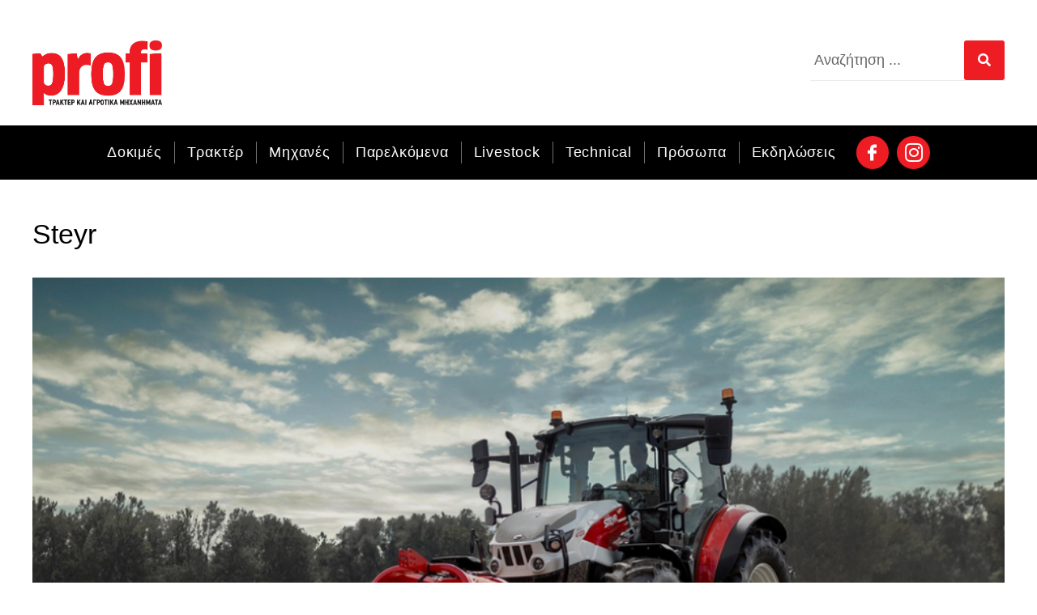

--- FILE ---
content_type: text/html; charset=UTF-8
request_url: https://profi.gr/tag/steyr/
body_size: 14203
content:
<!doctype html>
<html lang="el">
<head>
<meta charset="UTF-8">
<meta name="viewport" content="width=device-width, initial-scale=1">
<link rel="profile" href="https://gmpg.org/xfn/11">
<meta name='robots' content='index, follow, max-image-preview:large, max-snippet:-1, max-video-preview:-1' />
<!-- This site is optimized with the Yoast SEO plugin v23.0 - https://yoast.com/wordpress/plugins/seo/ -->
<title>Steyr - Profi</title>
<link rel="canonical" href="https://profi.gr/tag/steyr/" />
<meta property="og:locale" content="el_GR" />
<meta property="og:type" content="article" />
<meta property="og:title" content="Steyr - Profi" />
<meta property="og:url" content="https://profi.gr/tag/steyr/" />
<meta property="og:site_name" content="Profi" />
<meta name="twitter:card" content="summary_large_image" />
<script type="application/ld+json" class="yoast-schema-graph">{"@context":"https://schema.org","@graph":[{"@type":"CollectionPage","@id":"https://profi.gr/tag/steyr/","url":"https://profi.gr/tag/steyr/","name":"Steyr - Profi","isPartOf":{"@id":"https://profi.gr/#website"},"primaryImageOfPage":{"@id":"https://profi.gr/tag/steyr/#primaryimage"},"image":{"@id":"https://profi.gr/tag/steyr/#primaryimage"},"thumbnailUrl":"https://profi.gr/wp-content/uploads/2025/05/steyr.png","breadcrumb":{"@id":"https://profi.gr/tag/steyr/#breadcrumb"},"inLanguage":"el"},{"@type":"ImageObject","inLanguage":"el","@id":"https://profi.gr/tag/steyr/#primaryimage","url":"https://profi.gr/wp-content/uploads/2025/05/steyr.png","contentUrl":"https://profi.gr/wp-content/uploads/2025/05/steyr.png","width":940,"height":610},{"@type":"BreadcrumbList","@id":"https://profi.gr/tag/steyr/#breadcrumb","itemListElement":[{"@type":"ListItem","position":1,"name":"Αρχική","item":"https://profi.gr/"},{"@type":"ListItem","position":2,"name":"Steyr"}]},{"@type":"WebSite","@id":"https://profi.gr/#website","url":"https://profi.gr/","name":"Profi | Τρακτέρ και Αγροτικά Μηχανήματα","description":"Τρακτέρ και Αγροτικά Μηχανήματα","publisher":{"@id":"https://profi.gr/#organization"},"potentialAction":[{"@type":"SearchAction","target":{"@type":"EntryPoint","urlTemplate":"https://profi.gr/?s={search_term_string}"},"query-input":"required name=search_term_string"}],"inLanguage":"el"},{"@type":"Organization","@id":"https://profi.gr/#organization","name":"Green box A.E","url":"https://profi.gr/","logo":{"@type":"ImageObject","inLanguage":"el","@id":"https://profi.gr/#/schema/logo/image/","url":"https://profi.gr/wp-content/uploads/2021/05/icon-greenbox-SA.png","contentUrl":"https://profi.gr/wp-content/uploads/2021/05/icon-greenbox-SA.png","width":120,"height":120,"caption":"Green box A.E"},"image":{"@id":"https://profi.gr/#/schema/logo/image/"}}]}</script>
<!-- / Yoast SEO plugin. -->
<!-- <link rel='stylesheet' id='wp-block-library-css' href='https://profi.gr/wp-includes/css/dist/block-library/style.min.css?ver=6.4.7' media='all' /> -->
<link rel="stylesheet" type="text/css" href="//profi.gr/wp-content/cache/wpfc-minified/f25yf5he/9r0in.css" media="all"/>
<style id='classic-theme-styles-inline-css'>
/*! This file is auto-generated */
.wp-block-button__link{color:#fff;background-color:#32373c;border-radius:9999px;box-shadow:none;text-decoration:none;padding:calc(.667em + 2px) calc(1.333em + 2px);font-size:1.125em}.wp-block-file__button{background:#32373c;color:#fff;text-decoration:none}
</style>
<style id='global-styles-inline-css'>
body{--wp--preset--color--black: #000000;--wp--preset--color--cyan-bluish-gray: #abb8c3;--wp--preset--color--white: #ffffff;--wp--preset--color--pale-pink: #f78da7;--wp--preset--color--vivid-red: #cf2e2e;--wp--preset--color--luminous-vivid-orange: #ff6900;--wp--preset--color--luminous-vivid-amber: #fcb900;--wp--preset--color--light-green-cyan: #7bdcb5;--wp--preset--color--vivid-green-cyan: #00d084;--wp--preset--color--pale-cyan-blue: #8ed1fc;--wp--preset--color--vivid-cyan-blue: #0693e3;--wp--preset--color--vivid-purple: #9b51e0;--wp--preset--gradient--vivid-cyan-blue-to-vivid-purple: linear-gradient(135deg,rgba(6,147,227,1) 0%,rgb(155,81,224) 100%);--wp--preset--gradient--light-green-cyan-to-vivid-green-cyan: linear-gradient(135deg,rgb(122,220,180) 0%,rgb(0,208,130) 100%);--wp--preset--gradient--luminous-vivid-amber-to-luminous-vivid-orange: linear-gradient(135deg,rgba(252,185,0,1) 0%,rgba(255,105,0,1) 100%);--wp--preset--gradient--luminous-vivid-orange-to-vivid-red: linear-gradient(135deg,rgba(255,105,0,1) 0%,rgb(207,46,46) 100%);--wp--preset--gradient--very-light-gray-to-cyan-bluish-gray: linear-gradient(135deg,rgb(238,238,238) 0%,rgb(169,184,195) 100%);--wp--preset--gradient--cool-to-warm-spectrum: linear-gradient(135deg,rgb(74,234,220) 0%,rgb(151,120,209) 20%,rgb(207,42,186) 40%,rgb(238,44,130) 60%,rgb(251,105,98) 80%,rgb(254,248,76) 100%);--wp--preset--gradient--blush-light-purple: linear-gradient(135deg,rgb(255,206,236) 0%,rgb(152,150,240) 100%);--wp--preset--gradient--blush-bordeaux: linear-gradient(135deg,rgb(254,205,165) 0%,rgb(254,45,45) 50%,rgb(107,0,62) 100%);--wp--preset--gradient--luminous-dusk: linear-gradient(135deg,rgb(255,203,112) 0%,rgb(199,81,192) 50%,rgb(65,88,208) 100%);--wp--preset--gradient--pale-ocean: linear-gradient(135deg,rgb(255,245,203) 0%,rgb(182,227,212) 50%,rgb(51,167,181) 100%);--wp--preset--gradient--electric-grass: linear-gradient(135deg,rgb(202,248,128) 0%,rgb(113,206,126) 100%);--wp--preset--gradient--midnight: linear-gradient(135deg,rgb(2,3,129) 0%,rgb(40,116,252) 100%);--wp--preset--font-size--small: 13px;--wp--preset--font-size--medium: 20px;--wp--preset--font-size--large: 36px;--wp--preset--font-size--x-large: 42px;--wp--preset--spacing--20: 0.44rem;--wp--preset--spacing--30: 0.67rem;--wp--preset--spacing--40: 1rem;--wp--preset--spacing--50: 1.5rem;--wp--preset--spacing--60: 2.25rem;--wp--preset--spacing--70: 3.38rem;--wp--preset--spacing--80: 5.06rem;--wp--preset--shadow--natural: 6px 6px 9px rgba(0, 0, 0, 0.2);--wp--preset--shadow--deep: 12px 12px 50px rgba(0, 0, 0, 0.4);--wp--preset--shadow--sharp: 6px 6px 0px rgba(0, 0, 0, 0.2);--wp--preset--shadow--outlined: 6px 6px 0px -3px rgba(255, 255, 255, 1), 6px 6px rgba(0, 0, 0, 1);--wp--preset--shadow--crisp: 6px 6px 0px rgba(0, 0, 0, 1);}:where(.is-layout-flex){gap: 0.5em;}:where(.is-layout-grid){gap: 0.5em;}body .is-layout-flow > .alignleft{float: left;margin-inline-start: 0;margin-inline-end: 2em;}body .is-layout-flow > .alignright{float: right;margin-inline-start: 2em;margin-inline-end: 0;}body .is-layout-flow > .aligncenter{margin-left: auto !important;margin-right: auto !important;}body .is-layout-constrained > .alignleft{float: left;margin-inline-start: 0;margin-inline-end: 2em;}body .is-layout-constrained > .alignright{float: right;margin-inline-start: 2em;margin-inline-end: 0;}body .is-layout-constrained > .aligncenter{margin-left: auto !important;margin-right: auto !important;}body .is-layout-constrained > :where(:not(.alignleft):not(.alignright):not(.alignfull)){max-width: var(--wp--style--global--content-size);margin-left: auto !important;margin-right: auto !important;}body .is-layout-constrained > .alignwide{max-width: var(--wp--style--global--wide-size);}body .is-layout-flex{display: flex;}body .is-layout-flex{flex-wrap: wrap;align-items: center;}body .is-layout-flex > *{margin: 0;}body .is-layout-grid{display: grid;}body .is-layout-grid > *{margin: 0;}:where(.wp-block-columns.is-layout-flex){gap: 2em;}:where(.wp-block-columns.is-layout-grid){gap: 2em;}:where(.wp-block-post-template.is-layout-flex){gap: 1.25em;}:where(.wp-block-post-template.is-layout-grid){gap: 1.25em;}.has-black-color{color: var(--wp--preset--color--black) !important;}.has-cyan-bluish-gray-color{color: var(--wp--preset--color--cyan-bluish-gray) !important;}.has-white-color{color: var(--wp--preset--color--white) !important;}.has-pale-pink-color{color: var(--wp--preset--color--pale-pink) !important;}.has-vivid-red-color{color: var(--wp--preset--color--vivid-red) !important;}.has-luminous-vivid-orange-color{color: var(--wp--preset--color--luminous-vivid-orange) !important;}.has-luminous-vivid-amber-color{color: var(--wp--preset--color--luminous-vivid-amber) !important;}.has-light-green-cyan-color{color: var(--wp--preset--color--light-green-cyan) !important;}.has-vivid-green-cyan-color{color: var(--wp--preset--color--vivid-green-cyan) !important;}.has-pale-cyan-blue-color{color: var(--wp--preset--color--pale-cyan-blue) !important;}.has-vivid-cyan-blue-color{color: var(--wp--preset--color--vivid-cyan-blue) !important;}.has-vivid-purple-color{color: var(--wp--preset--color--vivid-purple) !important;}.has-black-background-color{background-color: var(--wp--preset--color--black) !important;}.has-cyan-bluish-gray-background-color{background-color: var(--wp--preset--color--cyan-bluish-gray) !important;}.has-white-background-color{background-color: var(--wp--preset--color--white) !important;}.has-pale-pink-background-color{background-color: var(--wp--preset--color--pale-pink) !important;}.has-vivid-red-background-color{background-color: var(--wp--preset--color--vivid-red) !important;}.has-luminous-vivid-orange-background-color{background-color: var(--wp--preset--color--luminous-vivid-orange) !important;}.has-luminous-vivid-amber-background-color{background-color: var(--wp--preset--color--luminous-vivid-amber) !important;}.has-light-green-cyan-background-color{background-color: var(--wp--preset--color--light-green-cyan) !important;}.has-vivid-green-cyan-background-color{background-color: var(--wp--preset--color--vivid-green-cyan) !important;}.has-pale-cyan-blue-background-color{background-color: var(--wp--preset--color--pale-cyan-blue) !important;}.has-vivid-cyan-blue-background-color{background-color: var(--wp--preset--color--vivid-cyan-blue) !important;}.has-vivid-purple-background-color{background-color: var(--wp--preset--color--vivid-purple) !important;}.has-black-border-color{border-color: var(--wp--preset--color--black) !important;}.has-cyan-bluish-gray-border-color{border-color: var(--wp--preset--color--cyan-bluish-gray) !important;}.has-white-border-color{border-color: var(--wp--preset--color--white) !important;}.has-pale-pink-border-color{border-color: var(--wp--preset--color--pale-pink) !important;}.has-vivid-red-border-color{border-color: var(--wp--preset--color--vivid-red) !important;}.has-luminous-vivid-orange-border-color{border-color: var(--wp--preset--color--luminous-vivid-orange) !important;}.has-luminous-vivid-amber-border-color{border-color: var(--wp--preset--color--luminous-vivid-amber) !important;}.has-light-green-cyan-border-color{border-color: var(--wp--preset--color--light-green-cyan) !important;}.has-vivid-green-cyan-border-color{border-color: var(--wp--preset--color--vivid-green-cyan) !important;}.has-pale-cyan-blue-border-color{border-color: var(--wp--preset--color--pale-cyan-blue) !important;}.has-vivid-cyan-blue-border-color{border-color: var(--wp--preset--color--vivid-cyan-blue) !important;}.has-vivid-purple-border-color{border-color: var(--wp--preset--color--vivid-purple) !important;}.has-vivid-cyan-blue-to-vivid-purple-gradient-background{background: var(--wp--preset--gradient--vivid-cyan-blue-to-vivid-purple) !important;}.has-light-green-cyan-to-vivid-green-cyan-gradient-background{background: var(--wp--preset--gradient--light-green-cyan-to-vivid-green-cyan) !important;}.has-luminous-vivid-amber-to-luminous-vivid-orange-gradient-background{background: var(--wp--preset--gradient--luminous-vivid-amber-to-luminous-vivid-orange) !important;}.has-luminous-vivid-orange-to-vivid-red-gradient-background{background: var(--wp--preset--gradient--luminous-vivid-orange-to-vivid-red) !important;}.has-very-light-gray-to-cyan-bluish-gray-gradient-background{background: var(--wp--preset--gradient--very-light-gray-to-cyan-bluish-gray) !important;}.has-cool-to-warm-spectrum-gradient-background{background: var(--wp--preset--gradient--cool-to-warm-spectrum) !important;}.has-blush-light-purple-gradient-background{background: var(--wp--preset--gradient--blush-light-purple) !important;}.has-blush-bordeaux-gradient-background{background: var(--wp--preset--gradient--blush-bordeaux) !important;}.has-luminous-dusk-gradient-background{background: var(--wp--preset--gradient--luminous-dusk) !important;}.has-pale-ocean-gradient-background{background: var(--wp--preset--gradient--pale-ocean) !important;}.has-electric-grass-gradient-background{background: var(--wp--preset--gradient--electric-grass) !important;}.has-midnight-gradient-background{background: var(--wp--preset--gradient--midnight) !important;}.has-small-font-size{font-size: var(--wp--preset--font-size--small) !important;}.has-medium-font-size{font-size: var(--wp--preset--font-size--medium) !important;}.has-large-font-size{font-size: var(--wp--preset--font-size--large) !important;}.has-x-large-font-size{font-size: var(--wp--preset--font-size--x-large) !important;}
.wp-block-navigation a:where(:not(.wp-element-button)){color: inherit;}
:where(.wp-block-post-template.is-layout-flex){gap: 1.25em;}:where(.wp-block-post-template.is-layout-grid){gap: 1.25em;}
:where(.wp-block-columns.is-layout-flex){gap: 2em;}:where(.wp-block-columns.is-layout-grid){gap: 2em;}
.wp-block-pullquote{font-size: 1.5em;line-height: 1.6;}
</style>
<!-- <link rel='stylesheet' id='hello-elementor-css' href='https://profi.gr/wp-content/themes/hello-elementor/style.min.css?ver=2.9.0' media='all' /> -->
<!-- <link rel='stylesheet' id='hello-elementor-theme-style-css' href='https://profi.gr/wp-content/themes/hello-elementor/theme.min.css?ver=2.9.0' media='all' /> -->
<!-- <link rel='stylesheet' id='elementor-icons-css' href='https://profi.gr/wp-content/plugins/elementor/assets/lib/eicons/css/elementor-icons.min.css?ver=5.30.0' media='all' /> -->
<!-- <link rel='stylesheet' id='elementor-frontend-css' href='https://profi.gr/wp-content/uploads/elementor/css/custom-frontend.min.css?ver=1721527923' media='all' /> -->
<!-- <link rel='stylesheet' id='swiper-css' href='https://profi.gr/wp-content/plugins/elementor/assets/lib/swiper/v8/css/swiper.min.css?ver=8.4.5' media='all' /> -->
<link rel="stylesheet" type="text/css" href="//profi.gr/wp-content/cache/wpfc-minified/fekd1tvg/9r0in.css" media="all"/>
<link rel='stylesheet' id='elementor-post-393-css' href='https://profi.gr/wp-content/uploads/elementor/css/post-393.css?ver=1721527923' media='all' />
<!-- <link rel='stylesheet' id='elementor-pro-css' href='https://profi.gr/wp-content/uploads/elementor/css/custom-pro-frontend.min.css?ver=1721527923' media='all' /> -->
<!-- <link rel='stylesheet' id='jet-blog-css' href='https://profi.gr/wp-content/plugins/jet-blog/assets/css/jet-blog.css?ver=2.3.7.1' media='all' /> -->
<!-- <link rel='stylesheet' id='elementor-global-css' href='https://profi.gr/wp-content/uploads/elementor/css/global.css?ver=1721527924' media='all' /> -->
<link rel="stylesheet" type="text/css" href="//profi.gr/wp-content/cache/wpfc-minified/6nzecwdt/9r0in.css" media="all"/>
<link rel='stylesheet' id='elementor-post-4896-css' href='https://profi.gr/wp-content/uploads/elementor/css/post-4896.css?ver=1759442375' media='all' />
<link rel='stylesheet' id='elementor-post-5039-css' href='https://profi.gr/wp-content/uploads/elementor/css/post-5039.css?ver=1757885972' media='all' />
<link rel='stylesheet' id='elementor-post-4909-css' href='https://profi.gr/wp-content/uploads/elementor/css/post-4909.css?ver=1721528138' media='all' />
<link rel='stylesheet' id='google-fonts-1-css' href='https://fonts.googleapis.com/css?family=Roboto%3A100%2C100italic%2C200%2C200italic%2C300%2C300italic%2C400%2C400italic%2C500%2C500italic%2C600%2C600italic%2C700%2C700italic%2C800%2C800italic%2C900%2C900italic%7CRoboto+Slab%3A100%2C100italic%2C200%2C200italic%2C300%2C300italic%2C400%2C400italic%2C500%2C500italic%2C600%2C600italic%2C700%2C700italic%2C800%2C800italic%2C900%2C900italic&#038;display=swap&#038;subset=greek&#038;ver=6.4.7' media='all' />
<!-- <link rel='stylesheet' id='elementor-icons-shared-0-css' href='https://profi.gr/wp-content/plugins/elementor/assets/lib/font-awesome/css/fontawesome.min.css?ver=5.15.3' media='all' /> -->
<!-- <link rel='stylesheet' id='elementor-icons-fa-brands-css' href='https://profi.gr/wp-content/plugins/elementor/assets/lib/font-awesome/css/brands.min.css?ver=5.15.3' media='all' /> -->
<!-- <link rel='stylesheet' id='elementor-icons-fa-solid-css' href='https://profi.gr/wp-content/plugins/elementor/assets/lib/font-awesome/css/solid.min.css?ver=5.15.3' media='all' /> -->
<link rel="stylesheet" type="text/css" href="//profi.gr/wp-content/cache/wpfc-minified/kcrngzyg/1wsdn.css" media="all"/>
<link rel="preconnect" href="https://fonts.gstatic.com/" crossorigin><link rel="https://api.w.org/" href="https://profi.gr/wp-json/" /><link rel="alternate" type="application/json" href="https://profi.gr/wp-json/wp/v2/tags/530" /><meta name="generator" content="WordPress 6.4.7" />
<script async src="https://www.googletagmanager.com/gtag/js?id=G-EDDCN5RMBF"></script>
<script>
window.dataLayer = window.dataLayer || [];
function gtag(){dataLayer.push(arguments);}
gtag('js', new Date());
gtag('config', 'G-EDDCN5RMBF');
</script>
<meta name="generator" content="Elementor 3.23.1; features: additional_custom_breakpoints, e_lazyload; settings: css_print_method-external, google_font-enabled, font_display-swap">
<style>
.e-con.e-parent:nth-of-type(n+4):not(.e-lazyloaded):not(.e-no-lazyload),
.e-con.e-parent:nth-of-type(n+4):not(.e-lazyloaded):not(.e-no-lazyload) * {
background-image: none !important;
}
@media screen and (max-height: 1024px) {
.e-con.e-parent:nth-of-type(n+3):not(.e-lazyloaded):not(.e-no-lazyload),
.e-con.e-parent:nth-of-type(n+3):not(.e-lazyloaded):not(.e-no-lazyload) * {
background-image: none !important;
}
}
@media screen and (max-height: 640px) {
.e-con.e-parent:nth-of-type(n+2):not(.e-lazyloaded):not(.e-no-lazyload),
.e-con.e-parent:nth-of-type(n+2):not(.e-lazyloaded):not(.e-no-lazyload) * {
background-image: none !important;
}
}
</style>
<link rel="icon" href="https://profi.gr/wp-content/uploads/2023/11/cropped-profi-favicon-32x32.png" sizes="32x32" />
<link rel="icon" href="https://profi.gr/wp-content/uploads/2023/11/cropped-profi-favicon-192x192.png" sizes="192x192" />
<link rel="apple-touch-icon" href="https://profi.gr/wp-content/uploads/2023/11/cropped-profi-favicon-180x180.png" />
<meta name="msapplication-TileImage" content="https://profi.gr/wp-content/uploads/2023/11/cropped-profi-favicon-270x270.png" />
<!-- Start GPT Tag -->
<script async src='https://securepubads.g.doubleclick.net/tag/js/gpt.js'></script>
<script>
window.googletag = window.googletag || {cmd: []};
googletag.cmd.push(function() {
var mapping1 = googletag.sizeMapping()
.addSize([1024, 768], [[970, 250], [728, 90]])
.addSize([640, 480], [[970, 250], [728, 90]])
.addSize([0, 0], [[320, 100], [320, 50]])
.addSize([0, 0], [[320, 100], [320, 50]])
.build();
googletag.defineSlot('/3137164/profi-leaderboard-top', [[320, 100], [750, 200], [970, 250]], 'div-gpt-ad-1706567166738-0')
.defineSizeMapping(mapping1)
.addService(googletag.pubads());
googletag.defineSlot('/3137164/profi-leaderboard-2', [[750, 200], [320, 100], [970, 250]], 'div-gpt-ad-1706571954559-0').defineSizeMapping(mapping1)
.addService(googletag.pubads());      
googletag.defineSlot('/3137164/profi-leaderboard-3', [[320, 100], [970, 250], [750, 200]], 'div-gpt-ad-1706576376972-0')
.defineSizeMapping(mapping1)
.addService(googletag.pubads());
googletag.defineSlot('/3137164/profi-leaderboard-4', [[320, 100], [970, 250], [750, 200]], 'div-gpt-ad-1706576450847-0')
.defineSizeMapping(mapping1)
.addService(googletag.pubads());                     
googletag.defineSlot('/3137164/profi-site-728x90-1', [[728, 90], [320, 50], [468, 60]], 'div-gpt-ad-1706571472863-0')
.defineSizeMapping(mapping1)
.addService(googletag.pubads());
googletag.defineSlot('/3137164/profi-site-728x90-2', [[728, 90], [320, 50], [468, 60]], 'div-gpt-ad-1706577090395-0')
.defineSizeMapping(mapping1)
.addService(googletag.pubads());
googletag.defineSlot('/3137164/Profi_300x250-1', [300, 250], 'div-gpt-ad-1706578683154-0')
.addService(googletag.pubads());
googletag.defineSlot('/3137164/Profi_300x250-2', [300, 250], 'div-gpt-ad-1706577180927-0')
.addService(googletag.pubads());
googletag.defineSlot('/3137164/profi_homepage_300x250_1', [300, 250], 'div-gpt-ad-1721519187038-0').addService(googletag.pubads());
googletag.defineSlot('/3137164/profi_homepage_300x250_2', [300, 250], 'div-gpt-ad-1721523003738-0').addService(googletag.pubads());
googletag.pubads().enableSingleRequest();
googletag.pubads().collapseEmptyDivs();
googletag.pubads().setForceSafeFrame(true);
googletag.pubads().setCentering(true);
googletag.enableServices();
});
</script>
<!-- End GPT Tag -->
</head>
<body class="archive tag tag-steyr tag-530 elementor-default elementor-template-full-width elementor-kit-393 elementor-page-4909">
<a class="skip-link screen-reader-text" href="#content">Skip to content</a>
<div data-elementor-type="header" data-elementor-id="4896" class="elementor elementor-4896 elementor-location-header" data-elementor-post-type="elementor_library">
<div class="elementor-element elementor-element-d090253 e-flex e-con-boxed e-con e-parent" data-id="d090253" data-element_type="container">
<div class="e-con-inner">
<div class="elementor-element elementor-element-77e8d5b elementor-widget elementor-widget-html" data-id="77e8d5b" data-element_type="widget" data-widget_type="html.default">
<div class="elementor-widget-container">
<!-- /3137164/profi-leaderboard-top -->
<div id='div-gpt-ad-1706567166738-0'>
<script>
googletag.cmd.push(function() { googletag.display('div-gpt-ad-1706567166738-0'); });
</script>
</div>		</div>
</div>
</div>
</div>
<div class="elementor-element elementor-element-7c7dc9e e-flex e-con-boxed e-con e-parent" data-id="7c7dc9e" data-element_type="container" data-settings="{&quot;background_background&quot;:&quot;classic&quot;,&quot;sticky&quot;:&quot;top&quot;,&quot;sticky_on&quot;:[&quot;mobile&quot;],&quot;sticky_offset&quot;:0,&quot;sticky_effects_offset&quot;:0}">
<div class="e-con-inner">
<div class="elementor-element elementor-element-0c11898 e-con-full e-flex e-con e-child" data-id="0c11898" data-element_type="container">
<div class="elementor-element elementor-element-37d44ed e-con-full e-flex e-con e-child" data-id="37d44ed" data-element_type="container">
<div class="elementor-element elementor-element-2a049e0 elementor-widget-tablet__width-auto elementor-widget elementor-widget-image" data-id="2a049e0" data-element_type="widget" data-widget_type="image.default">
<div class="elementor-widget-container">
<a href="https://profi.gr">
<img fetchpriority="high" width="1238" height="609" src="https://profi.gr/wp-content/uploads/2023/10/profi-logo.png" class="attachment-full size-full wp-image-4559" alt="" srcset="https://profi.gr/wp-content/uploads/2023/10/profi-logo.png 1238w, https://profi.gr/wp-content/uploads/2023/10/profi-logo-300x148.png 300w, https://profi.gr/wp-content/uploads/2023/10/profi-logo-1024x504.png 1024w, https://profi.gr/wp-content/uploads/2023/10/profi-logo-768x378.png 768w" sizes="(max-width: 1238px) 100vw, 1238px" />								</a>
</div>
</div>
</div>
<div class="elementor-element elementor-element-cd1558f e-con-full e-flex e-con e-child" data-id="cd1558f" data-element_type="container">
<div class="elementor-element elementor-element-22421ac search-bar elementor-hidden-tablet elementor-hidden-mobile_extra elementor-hidden-mobile elementor-search-form--skin-classic elementor-search-form--button-type-icon elementor-search-form--icon-search elementor-widget elementor-widget-search-form" data-id="22421ac" data-element_type="widget" data-settings="{&quot;skin&quot;:&quot;classic&quot;}" data-widget_type="search-form.default">
<div class="elementor-widget-container">
<search role="search">
<form class="elementor-search-form" action="https://profi.gr" method="get">
<div class="elementor-search-form__container">
<label class="elementor-screen-only" for="elementor-search-form-22421ac">Search</label>
<input id="elementor-search-form-22421ac" placeholder="Αναζήτηση ..." class="elementor-search-form__input" type="search" name="s" value="">
<button class="elementor-search-form__submit" type="submit" aria-label="Search">
<i aria-hidden="true" class="fas fa-search"></i>								<span class="elementor-screen-only">Search</span>
</button>
</div>
</form>
</search>
</div>
</div>
<div class="elementor-element elementor-element-11b7ffe e-con-full elementor-hidden-widescreen elementor-hidden-desktop elementor-hidden-laptop elementor-hidden-tablet_extra e-flex e-con e-child" data-id="11b7ffe" data-element_type="container">
<div class="elementor-element elementor-element-7a73d9e elementor-shape-circle elementor-grid-0 e-grid-align-center elementor-widget elementor-widget-social-icons" data-id="7a73d9e" data-element_type="widget" data-widget_type="social-icons.default">
<div class="elementor-widget-container">
<div class="elementor-social-icons-wrapper elementor-grid">
<span class="elementor-grid-item">
<a class="elementor-icon elementor-social-icon elementor-social-icon- elementor-repeater-item-fc791b8" href="https://www.facebook.com/ProfiGreece" target="_blank">
<span class="elementor-screen-only"></span>
<svg xmlns="http://www.w3.org/2000/svg" fill="#000000" width="800px" height="800px" viewBox="0 0 32 32"><path d="M21.95 5.005l-3.306-.004c-3.206 0-5.277 2.124-5.277 5.415v2.495H10.05v4.515h3.317l-.004 9.575h4.641l.004-9.575h3.806l-.003-4.514h-3.803v-2.117c0-1.018.241-1.533 1.566-1.533l2.366-.001.01-4.256z"></path></svg>					</a>
</span>
</div>
</div>
</div>
<div class="elementor-element elementor-element-6e14962 elementor-shape-circle elementor-grid-0 e-grid-align-center elementor-widget elementor-widget-social-icons" data-id="6e14962" data-element_type="widget" data-widget_type="social-icons.default">
<div class="elementor-widget-container">
<div class="elementor-social-icons-wrapper elementor-grid">
<span class="elementor-grid-item">
<a class="elementor-icon elementor-social-icon elementor-social-icon-instagram elementor-repeater-item-fc791b8" href="https://www.instagram.com/profi_greece/" target="_blank">
<span class="elementor-screen-only">Instagram</span>
<i class="fab fa-instagram"></i>					</a>
</span>
</div>
</div>
</div>
<div class="elementor-element elementor-element-efb4738 elementor-search-form--skin-full_screen mobile-search-bar elementor-hidden-widescreen elementor-hidden-desktop elementor-hidden-laptop elementor-widget elementor-widget-search-form" data-id="efb4738" data-element_type="widget" data-settings="{&quot;skin&quot;:&quot;full_screen&quot;}" data-widget_type="search-form.default">
<div class="elementor-widget-container">
<search role="search">
<form class="elementor-search-form" action="https://profi.gr" method="get">
<div class="elementor-search-form__toggle" tabindex="0" role="button">
<i aria-hidden="true" class="fas fa-search"></i>					<span class="elementor-screen-only">Search</span>
</div>
<div class="elementor-search-form__container">
<label class="elementor-screen-only" for="elementor-search-form-efb4738">Search</label>
<input id="elementor-search-form-efb4738" placeholder="Αναζήτηση ..." class="elementor-search-form__input" type="search" name="s" value="">
<div class="dialog-lightbox-close-button dialog-close-button" role="button" tabindex="0">
<i aria-hidden="true" class="eicon-close"></i>						<span class="elementor-screen-only">Close this search box.</span>
</div>
</div>
</form>
</search>
</div>
</div>
</div>
</div>
</div>
<div class="elementor-element elementor-element-2dfc82f elementor-nav-menu__align-center elementor-nav-menu--stretch elementor-widget-tablet__width-auto mobile-nav-menu elementor-hidden-widescreen elementor-hidden-desktop elementor-hidden-laptop elementor-hidden-tablet_extra elementor-nav-menu--dropdown-tablet elementor-nav-menu__text-align-aside elementor-nav-menu--toggle elementor-nav-menu--burger elementor-widget elementor-widget-nav-menu" data-id="2dfc82f" data-element_type="widget" data-settings="{&quot;full_width&quot;:&quot;stretch&quot;,&quot;layout&quot;:&quot;horizontal&quot;,&quot;submenu_icon&quot;:{&quot;value&quot;:&quot;&lt;i class=\&quot;fas fa-caret-down\&quot;&gt;&lt;\/i&gt;&quot;,&quot;library&quot;:&quot;fa-solid&quot;},&quot;toggle&quot;:&quot;burger&quot;}" data-widget_type="nav-menu.default">
<div class="elementor-widget-container">
<nav aria-label="Menu" class="elementor-nav-menu--main elementor-nav-menu__container elementor-nav-menu--layout-horizontal e--pointer-none">
<ul id="menu-1-2dfc82f" class="elementor-nav-menu"><li class="menu-item menu-item-type-taxonomy menu-item-object-category menu-item-5104"><a href="https://profi.gr/category/dokimes/" class="elementor-item">Δοκιμές</a></li>
<li class="menu-item menu-item-type-taxonomy menu-item-object-category menu-item-4892"><a href="https://profi.gr/category/trakter/" class="elementor-item">Τρακτέρ</a></li>
<li class="menu-item menu-item-type-taxonomy menu-item-object-category menu-item-4889"><a href="https://profi.gr/category/mixanes/" class="elementor-item">Μηχανές</a></li>
<li class="menu-item menu-item-type-taxonomy menu-item-object-category menu-item-4890"><a href="https://profi.gr/category/parelkomena/" class="elementor-item">Παρελκόμενα</a></li>
<li class="menu-item menu-item-type-taxonomy menu-item-object-category menu-item-4886"><a href="https://profi.gr/category/livestock/" class="elementor-item">Livestock</a></li>
<li class="menu-item menu-item-type-taxonomy menu-item-object-category menu-item-4887"><a href="https://profi.gr/category/technical/" class="elementor-item">Technical</a></li>
<li class="menu-item menu-item-type-taxonomy menu-item-object-category menu-item-4891"><a href="https://profi.gr/category/prosopa/" class="elementor-item">Πρόσωπα</a></li>
<li class="menu-item menu-item-type-taxonomy menu-item-object-category menu-item-13076"><a href="https://profi.gr/category/ekdiloseis/" class="elementor-item">Εκδηλώσεις</a></li>
</ul>			</nav>
<div class="elementor-menu-toggle" role="button" tabindex="0" aria-label="Menu Toggle" aria-expanded="false">
<i aria-hidden="true" role="presentation" class="elementor-menu-toggle__icon--open eicon-menu-bar"></i><i aria-hidden="true" role="presentation" class="elementor-menu-toggle__icon--close eicon-close"></i>			<span class="elementor-screen-only">Menu</span>
</div>
<nav class="elementor-nav-menu--dropdown elementor-nav-menu__container" aria-hidden="true">
<ul id="menu-2-2dfc82f" class="elementor-nav-menu"><li class="menu-item menu-item-type-taxonomy menu-item-object-category menu-item-5104"><a href="https://profi.gr/category/dokimes/" class="elementor-item" tabindex="-1">Δοκιμές</a></li>
<li class="menu-item menu-item-type-taxonomy menu-item-object-category menu-item-4892"><a href="https://profi.gr/category/trakter/" class="elementor-item" tabindex="-1">Τρακτέρ</a></li>
<li class="menu-item menu-item-type-taxonomy menu-item-object-category menu-item-4889"><a href="https://profi.gr/category/mixanes/" class="elementor-item" tabindex="-1">Μηχανές</a></li>
<li class="menu-item menu-item-type-taxonomy menu-item-object-category menu-item-4890"><a href="https://profi.gr/category/parelkomena/" class="elementor-item" tabindex="-1">Παρελκόμενα</a></li>
<li class="menu-item menu-item-type-taxonomy menu-item-object-category menu-item-4886"><a href="https://profi.gr/category/livestock/" class="elementor-item" tabindex="-1">Livestock</a></li>
<li class="menu-item menu-item-type-taxonomy menu-item-object-category menu-item-4887"><a href="https://profi.gr/category/technical/" class="elementor-item" tabindex="-1">Technical</a></li>
<li class="menu-item menu-item-type-taxonomy menu-item-object-category menu-item-4891"><a href="https://profi.gr/category/prosopa/" class="elementor-item" tabindex="-1">Πρόσωπα</a></li>
<li class="menu-item menu-item-type-taxonomy menu-item-object-category menu-item-13076"><a href="https://profi.gr/category/ekdiloseis/" class="elementor-item" tabindex="-1">Εκδηλώσεις</a></li>
</ul>			</nav>
</div>
</div>
</div>
</div>
<div class="elementor-element elementor-element-e6f6267 elementor-hidden-tablet elementor-hidden-mobile_extra elementor-hidden-mobile e-flex e-con-boxed e-con e-parent" data-id="e6f6267" data-element_type="container" data-settings="{&quot;background_background&quot;:&quot;classic&quot;}">
<div class="e-con-inner">
<div class="elementor-element elementor-element-fe8c37d elementor-nav-menu__align-center elementor-nav-menu--dropdown-tablet elementor-nav-menu__text-align-aside elementor-nav-menu--toggle elementor-nav-menu--burger elementor-widget elementor-widget-nav-menu" data-id="fe8c37d" data-element_type="widget" data-settings="{&quot;layout&quot;:&quot;horizontal&quot;,&quot;submenu_icon&quot;:{&quot;value&quot;:&quot;&lt;i class=\&quot;fas fa-caret-down\&quot;&gt;&lt;\/i&gt;&quot;,&quot;library&quot;:&quot;fa-solid&quot;},&quot;toggle&quot;:&quot;burger&quot;}" data-widget_type="nav-menu.default">
<div class="elementor-widget-container">
<nav aria-label="Menu" class="elementor-nav-menu--main elementor-nav-menu__container elementor-nav-menu--layout-horizontal e--pointer-underline e--animation-fade">
<ul id="menu-1-fe8c37d" class="elementor-nav-menu"><li class="menu-item menu-item-type-taxonomy menu-item-object-category menu-item-5104"><a href="https://profi.gr/category/dokimes/" class="elementor-item">Δοκιμές</a></li>
<li class="menu-item menu-item-type-taxonomy menu-item-object-category menu-item-4892"><a href="https://profi.gr/category/trakter/" class="elementor-item">Τρακτέρ</a></li>
<li class="menu-item menu-item-type-taxonomy menu-item-object-category menu-item-4889"><a href="https://profi.gr/category/mixanes/" class="elementor-item">Μηχανές</a></li>
<li class="menu-item menu-item-type-taxonomy menu-item-object-category menu-item-4890"><a href="https://profi.gr/category/parelkomena/" class="elementor-item">Παρελκόμενα</a></li>
<li class="menu-item menu-item-type-taxonomy menu-item-object-category menu-item-4886"><a href="https://profi.gr/category/livestock/" class="elementor-item">Livestock</a></li>
<li class="menu-item menu-item-type-taxonomy menu-item-object-category menu-item-4887"><a href="https://profi.gr/category/technical/" class="elementor-item">Technical</a></li>
<li class="menu-item menu-item-type-taxonomy menu-item-object-category menu-item-4891"><a href="https://profi.gr/category/prosopa/" class="elementor-item">Πρόσωπα</a></li>
<li class="menu-item menu-item-type-taxonomy menu-item-object-category menu-item-13076"><a href="https://profi.gr/category/ekdiloseis/" class="elementor-item">Εκδηλώσεις</a></li>
</ul>			</nav>
<div class="elementor-menu-toggle" role="button" tabindex="0" aria-label="Menu Toggle" aria-expanded="false">
<i aria-hidden="true" role="presentation" class="elementor-menu-toggle__icon--open eicon-menu-bar"></i><i aria-hidden="true" role="presentation" class="elementor-menu-toggle__icon--close eicon-close"></i>			<span class="elementor-screen-only">Menu</span>
</div>
<nav class="elementor-nav-menu--dropdown elementor-nav-menu__container" aria-hidden="true">
<ul id="menu-2-fe8c37d" class="elementor-nav-menu"><li class="menu-item menu-item-type-taxonomy menu-item-object-category menu-item-5104"><a href="https://profi.gr/category/dokimes/" class="elementor-item" tabindex="-1">Δοκιμές</a></li>
<li class="menu-item menu-item-type-taxonomy menu-item-object-category menu-item-4892"><a href="https://profi.gr/category/trakter/" class="elementor-item" tabindex="-1">Τρακτέρ</a></li>
<li class="menu-item menu-item-type-taxonomy menu-item-object-category menu-item-4889"><a href="https://profi.gr/category/mixanes/" class="elementor-item" tabindex="-1">Μηχανές</a></li>
<li class="menu-item menu-item-type-taxonomy menu-item-object-category menu-item-4890"><a href="https://profi.gr/category/parelkomena/" class="elementor-item" tabindex="-1">Παρελκόμενα</a></li>
<li class="menu-item menu-item-type-taxonomy menu-item-object-category menu-item-4886"><a href="https://profi.gr/category/livestock/" class="elementor-item" tabindex="-1">Livestock</a></li>
<li class="menu-item menu-item-type-taxonomy menu-item-object-category menu-item-4887"><a href="https://profi.gr/category/technical/" class="elementor-item" tabindex="-1">Technical</a></li>
<li class="menu-item menu-item-type-taxonomy menu-item-object-category menu-item-4891"><a href="https://profi.gr/category/prosopa/" class="elementor-item" tabindex="-1">Πρόσωπα</a></li>
<li class="menu-item menu-item-type-taxonomy menu-item-object-category menu-item-13076"><a href="https://profi.gr/category/ekdiloseis/" class="elementor-item" tabindex="-1">Εκδηλώσεις</a></li>
</ul>			</nav>
</div>
</div>
<div class="elementor-element elementor-element-dbb196c elementor-shape-circle elementor-grid-0 e-grid-align-center elementor-widget elementor-widget-social-icons" data-id="dbb196c" data-element_type="widget" data-widget_type="social-icons.default">
<div class="elementor-widget-container">
<div class="elementor-social-icons-wrapper elementor-grid">
<span class="elementor-grid-item">
<a class="elementor-icon elementor-social-icon elementor-social-icon- elementor-repeater-item-fc791b8" href="https://www.facebook.com/ProfiGreece" target="_blank">
<span class="elementor-screen-only"></span>
<svg xmlns="http://www.w3.org/2000/svg" fill="#000000" width="800px" height="800px" viewBox="0 0 32 32"><path d="M21.95 5.005l-3.306-.004c-3.206 0-5.277 2.124-5.277 5.415v2.495H10.05v4.515h3.317l-.004 9.575h4.641l.004-9.575h3.806l-.003-4.514h-3.803v-2.117c0-1.018.241-1.533 1.566-1.533l2.366-.001.01-4.256z"></path></svg>					</a>
</span>
</div>
</div>
</div>
<div class="elementor-element elementor-element-b6bf8b9 elementor-shape-circle elementor-grid-0 e-grid-align-center elementor-widget elementor-widget-social-icons" data-id="b6bf8b9" data-element_type="widget" data-widget_type="social-icons.default">
<div class="elementor-widget-container">
<div class="elementor-social-icons-wrapper elementor-grid">
<span class="elementor-grid-item">
<a class="elementor-icon elementor-social-icon elementor-social-icon-instagram elementor-repeater-item-fc791b8" href="https://www.instagram.com/profi_greece/" target="_blank">
<span class="elementor-screen-only">Instagram</span>
<i class="fab fa-instagram"></i>					</a>
</span>
</div>
</div>
</div>
</div>
</div>
</div>
<div data-elementor-type="archive" data-elementor-id="4909" class="elementor elementor-4909 elementor-location-archive" data-elementor-post-type="elementor_library">
<div class="elementor-element elementor-element-80c290e e-flex e-con-boxed e-con e-parent" data-id="80c290e" data-element_type="container">
<div class="e-con-inner">
<div class="elementor-element elementor-element-1fcd094 elementor-widget elementor-widget-heading" data-id="1fcd094" data-element_type="widget" data-widget_type="heading.default">
<div class="elementor-widget-container">
<h1 class="elementor-heading-title elementor-size-default">Steyr</h1>		</div>
</div>
<div class="elementor-element elementor-element-3f23e54 hero-posts elementor-widget elementor-widget-jet-blog-smart-listing" data-id="3f23e54" data-element_type="widget" data-widget_type="jet-blog-smart-listing.default">
<div class="elementor-widget-container">
<div class="elementor-jet-blog-smart-listing jet-blog"><div class="jet-smart-listing-wrap" data-settings='{&quot;block_title&quot;:&quot;Top Posts&quot;,&quot;title_tag&quot;:&quot;h4&quot;,&quot;featured_post&quot;:&quot;yes&quot;,&quot;featured_position&quot;:&quot;top&quot;,&quot;featured_width&quot;:null,&quot;featured_layout&quot;:&quot;simple&quot;,&quot;featured_image_size&quot;:&quot;full&quot;,&quot;featured_image_position&quot;:&quot;top&quot;,&quot;featured_image_width&quot;:null,&quot;featured_excerpt_length&quot;:38,&quot;featured_excerpt_trimmed_ending&quot;:&quot; ...&quot;,&quot;featured_read_more&quot;:&quot;&quot;,&quot;featured_read_more_text&quot;:null,&quot;featured_show_meta&quot;:&quot;&quot;,&quot;featured_show_author&quot;:null,&quot;featured_show_author_icon&quot;:null,&quot;selected_featured_show_author_icon&quot;:null,&quot;featured_show_date&quot;:null,&quot;featured_show_date_icon&quot;:null,&quot;selected_featured_show_date_icon&quot;:null,&quot;featured_show_comments&quot;:null,&quot;featured_show_comments_icon&quot;:null,&quot;selected_featured_show_comments_icon&quot;:null,&quot;posts_columns_widescreen&quot;:null,&quot;posts_columns&quot;:&quot;3&quot;,&quot;posts_columns_laptop&quot;:null,&quot;posts_columns_tablet_extra&quot;:null,&quot;posts_columns_tablet&quot;:null,&quot;posts_columns_mobile_extra&quot;:null,&quot;posts_columns_mobile&quot;:&quot;1&quot;,&quot;posts_rows_widescreen&quot;:null,&quot;posts_rows&quot;:&quot;1&quot;,&quot;posts_rows_laptop&quot;:null,&quot;posts_rows_tablet_extra&quot;:null,&quot;posts_rows_tablet&quot;:null,&quot;posts_rows_mobile_extra&quot;:null,&quot;posts_rows_mobile&quot;:&quot;3&quot;,&quot;image_size&quot;:&quot;full&quot;,&quot;image_position&quot;:&quot;top&quot;,&quot;image_width&quot;:null,&quot;excerpt_length&quot;:0,&quot;excerpt_trimmed_ending&quot;:&quot;...&quot;,&quot;read_more&quot;:&quot;&quot;,&quot;read_more_text&quot;:null,&quot;show_meta&quot;:&quot;yes&quot;,&quot;show_author&quot;:&quot;&quot;,&quot;show_author_icon&quot;:null,&quot;selected_show_author_icon&quot;:null,&quot;show_date&quot;:&quot;&quot;,&quot;show_date_icon&quot;:null,&quot;selected_show_date_icon&quot;:null,&quot;show_comments&quot;:&quot;&quot;,&quot;show_comments_icon&quot;:null,&quot;selected_show_comments_icon&quot;:null,&quot;query_by&quot;:null,&quot;category_ids&quot;:null,&quot;post_tag_ids&quot;:null,&quot;include_ids&quot;:null,&quot;exclude_ids&quot;:null,&quot;custom_query_by&quot;:null,&quot;custom_terms_ids&quot;:null,&quot;meta_query&quot;:null,&quot;meta_key&quot;:null,&quot;meta_value&quot;:null,&quot;show_filter&quot;:null,&quot;filter_by&quot;:null,&quot;show_all_btn&quot;:null,&quot;all_btn_label&quot;:null,&quot;more_terms_icon&quot;:null,&quot;selected_more_terms_icon&quot;:null,&quot;show_arrows&quot;:null,&quot;arrow_type&quot;:null,&quot;show_featured_terms&quot;:&quot;&quot;,&quot;show_featured_terms_tax&quot;:null,&quot;show_featured_terms_num&quot;:null,&quot;show_terms&quot;:&quot;&quot;,&quot;show_terms_tax&quot;:null,&quot;show_terms_num&quot;:null,&quot;featured_meta_position&quot;:null,&quot;meta_position&quot;:&quot;after&quot;,&quot;show_image&quot;:&quot;yes&quot;,&quot;post_type&quot;:null,&quot;post_ids&quot;:null,&quot;content_related_meta&quot;:null,&quot;show_content_related_meta&quot;:&quot;&quot;,&quot;meta_content_related_position&quot;:null,&quot;title_related_meta&quot;:null,&quot;show_title_related_meta&quot;:&quot;&quot;,&quot;meta_title_related_position&quot;:null,&quot;featured_title_length&quot;:0,&quot;title_length&quot;:0,&quot;add_button_icon&quot;:&quot;&quot;,&quot;button_icon&quot;:null,&quot;selected_button_icon&quot;:null,&quot;post_add_button_icon&quot;:&quot;&quot;,&quot;post_button_icon&quot;:null,&quot;selected_post_button_icon&quot;:null,&quot;use_custom_query&quot;:null,&quot;custom_query&quot;:null,&quot;posts_offset&quot;:null,&quot;order&quot;:null,&quot;order_by&quot;:null,&quot;is_archive_template&quot;:&quot;yes&quot;}' data-page="1" data-term="0" data-scroll-top=>
<div class="jet-smart-listing__heading"><h4 class="jet-smart-listing__title">Top Posts</h4></div>
<div class="jet-smart-listing rows-1 has-featured-position-top">	<div class="jet-smart-listing__featured featured-layout-simple featured-position-top featured-img-top has-post-thumb">
<div class="jet-smart-listing__post-thumbnail post-thumbnail-featured"><a href="https://profi.gr/trakter/11848/me-nees-epiloges-metadosis-kai-auksimenes-dunatotites-anupswsis-anavathmizontai-ta-trakter-steyr-plus/"><img width="940" height="610" src="https://profi.gr/wp-content/uploads/2025/05/steyr.png" class="jet-smart-listing__post-thumbnail-img post-thumbnail-img-featured wp-post-image" alt="Με νέες επιλογές μετάδοσης και αυξημένες δυνατότητες ανύψωσης αναβαθμίζονται τα τρακτέρ Steyr Plus" decoding="async" srcset="https://profi.gr/wp-content/uploads/2025/05/steyr.png 940w, https://profi.gr/wp-content/uploads/2025/05/steyr-300x195.png 300w, https://profi.gr/wp-content/uploads/2025/05/steyr-768x498.png 768w" sizes="(max-width: 940px) 100vw, 940px" /></a></div><div class="jet-smart-listing__featured-content"><div class="jet-smart-listing__post-title post-title-featured"><a href="https://profi.gr/trakter/11848/me-nees-epiloges-metadosis-kai-auksimenes-dunatotites-anupswsis-anavathmizontai-ta-trakter-steyr-plus/">Με νέες επιλογές μετάδοσης και αυξημένες δυνατότητες ανύψωσης αναβαθμίζονται τα τρακτέρ Steyr Plus</a></div><div class="jet-smart-listing__post-excerpt post-excerpt-featured">Μόλις ένα χρόνο μετά από την άφιξη των τρακτέρ υψηλών αποδόσεων Steyr Plus (τρακτέρ της χρονιάς στην κατηγορία Utility στην EIMA), ο αυστριακός κατασκευαστής ανακοίνωσε την αναβάθμιση τους με δύο επιλογές μηχανικής μετάδοσης και αυξημένες δυνατότητες ανύψωσης που ...</div></div>	</div>
<div class="jet-smart-listing__posts">
<div class="jet-smart-listing__post-wrapper">
<div class="jet-smart-listing__post has-post-thumb has-thumb-postion-top">
<div class="jet-smart-listing__post-thumbnail post-thumbnail-simple"><a href="https://profi.gr/trakter/11700/se-pliri-ananewsi-tis-gkamas-trakter-tis-proxwraei-i-cnh-nees-seires-proiontwn-apo-to-2026/"><img width="940" height="610" src="https://profi.gr/wp-content/uploads/2025/05/newholland1.png" class="jet-smart-listing__post-thumbnail-img post-thumbnail-img-simple wp-post-image" alt="Σε πλήρη ανανέωση της γκάμας τρακτέρ της προχωράει η CNH, νέες σειρές προϊόντων από το 2026" decoding="async" srcset="https://profi.gr/wp-content/uploads/2025/05/newholland1.png 940w, https://profi.gr/wp-content/uploads/2025/05/newholland1-300x195.png 300w, https://profi.gr/wp-content/uploads/2025/05/newholland1-768x498.png 768w" sizes="(max-width: 940px) 100vw, 940px" /></a></div>					<div class="jet-smart-listing__post-content"><div class="jet-smart-listing__post-title post-title-simple"><a href="https://profi.gr/trakter/11700/se-pliri-ananewsi-tis-gkamas-trakter-tis-proxwraei-i-cnh-nees-seires-proiontwn-apo-to-2026/">Σε πλήρη ανανέωση της γκάμας τρακτέρ της προχωράει η CNH, νέες σειρές προϊόντων από το 2026</a></div><div class="jet-smart-listing__meta"></div></div>
</div>
</div>
<div class="jet-smart-listing__post-wrapper">
<div class="jet-smart-listing__post has-post-thumb has-thumb-postion-top">
<div class="jet-smart-listing__post-thumbnail post-thumbnail-simple"><a href="https://profi.gr/trakter/9892/anupswtikes-ikanotites-5-tonwn-kai-eueliksia-gia-ta-nea-trakter-steyr-plus/"><img loading="lazy" width="940" height="610" src="https://profi.gr/wp-content/uploads/2024/11/steyr.jpg" class="jet-smart-listing__post-thumbnail-img post-thumbnail-img-simple wp-post-image" alt="Ανυψωτικές ικανότητες 5 τόνων και ευελιξία για τα νέα τρακτέρ Steyr Plus" decoding="async" srcset="https://profi.gr/wp-content/uploads/2024/11/steyr.jpg 940w, https://profi.gr/wp-content/uploads/2024/11/steyr-300x195.jpg 300w, https://profi.gr/wp-content/uploads/2024/11/steyr-768x498.jpg 768w" sizes="(max-width: 940px) 100vw, 940px" /></a></div>					<div class="jet-smart-listing__post-content"><div class="jet-smart-listing__post-title post-title-simple"><a href="https://profi.gr/trakter/9892/anupswtikes-ikanotites-5-tonwn-kai-eueliksia-gia-ta-nea-trakter-steyr-plus/">Ανυψωτικές ικανότητες 5 τόνων και ευελιξία για τα νέα τρακτέρ Steyr Plus</a></div><div class="jet-smart-listing__meta"></div></div>
</div>
</div>
<div class="jet-smart-listing__post-wrapper">
<div class="jet-smart-listing__post has-post-thumb has-thumb-postion-top">
<div class="jet-smart-listing__post-thumbnail post-thumbnail-simple"><a href="https://profi.gr/technical/8437/to-fieldops-tis-steyr-me-simantiki-ofeli-apo-ti-sullogi-dedomenwn-sto-pedio/"><img loading="lazy" width="940" height="610" src="https://profi.gr/wp-content/uploads/2024/08/321321321.png" class="jet-smart-listing__post-thumbnail-img post-thumbnail-img-simple wp-post-image" alt="Το FieldOps της Steyr με σημαντική οφέλη από τη συλλογή δεδομένων στο πεδίο" decoding="async" srcset="https://profi.gr/wp-content/uploads/2024/08/321321321.png 940w, https://profi.gr/wp-content/uploads/2024/08/321321321-300x195.png 300w, https://profi.gr/wp-content/uploads/2024/08/321321321-768x498.png 768w" sizes="(max-width: 940px) 100vw, 940px" /></a></div>					<div class="jet-smart-listing__post-content"><div class="jet-smart-listing__post-title post-title-simple"><a href="https://profi.gr/technical/8437/to-fieldops-tis-steyr-me-simantiki-ofeli-apo-ti-sullogi-dedomenwn-sto-pedio/">Το FieldOps της Steyr με σημαντική οφέλη από τη συλλογή δεδομένων στο πεδίο</a></div><div class="jet-smart-listing__meta"></div></div>
</div>
</div>
<div class="jet-smart-listing__post-wrapper">
<div class="jet-smart-listing__post has-post-thumb has-thumb-postion-top">
<div class="jet-smart-listing__post-thumbnail post-thumbnail-simple"><a href="https://profi.gr/trakter/7694/steyr-kai-tu-wien-stin-anaptuksi-steyr-4140-expert-cvt-udrogonou-me-stoxo-ti-viwsimotita/"><img loading="lazy" width="940" height="610" src="https://profi.gr/wp-content/uploads/2024/07/steyr_and_tu_wien_unveil_fctrac_biogenic_hydrogen_powered_tractor_project_670982_c14_.jpg" class="jet-smart-listing__post-thumbnail-img post-thumbnail-img-simple wp-post-image" alt="Steyr και TU Wien μαζί για το 4140 Expert CVT υδρογόνου με στόχο τη βιωσιμότητα" decoding="async" srcset="https://profi.gr/wp-content/uploads/2024/07/steyr_and_tu_wien_unveil_fctrac_biogenic_hydrogen_powered_tractor_project_670982_c14_.jpg 940w, https://profi.gr/wp-content/uploads/2024/07/steyr_and_tu_wien_unveil_fctrac_biogenic_hydrogen_powered_tractor_project_670982_c14_-300x195.jpg 300w, https://profi.gr/wp-content/uploads/2024/07/steyr_and_tu_wien_unveil_fctrac_biogenic_hydrogen_powered_tractor_project_670982_c14_-768x498.jpg 768w" sizes="(max-width: 940px) 100vw, 940px" /></a></div>					<div class="jet-smart-listing__post-content"><div class="jet-smart-listing__post-title post-title-simple"><a href="https://profi.gr/trakter/7694/steyr-kai-tu-wien-stin-anaptuksi-steyr-4140-expert-cvt-udrogonou-me-stoxo-ti-viwsimotita/">Steyr και TU Wien μαζί για το 4140 Expert CVT υδρογόνου με στόχο τη βιωσιμότητα</a></div><div class="jet-smart-listing__meta"></div></div>
</div>
</div>
<div class="jet-smart-listing__post-wrapper">
<div class="jet-smart-listing__post has-thumb-postion-top">
<div class="jet-smart-listing__post-content"><div class="jet-smart-listing__post-title post-title-simple"><a href="https://profi.gr/dokimes/6051/ena-konsept-apo-to-mellon-eftase-sto-pedio-me-to-steyr-hybrid-cvt/">Ένα κόνσεπτ από το μέλλον έφτασε στο πεδίο με το Steyr Hybrid CVT</a></div><div class="jet-smart-listing__meta"></div></div>
</div>
</div>
</div>
</div>
</div>
<div class="jet-smart-listing-loading"></div></div>		</div>
</div>
</div>
</div>
<div class="elementor-element elementor-element-ebf4fa2 e-flex e-con-boxed e-con e-parent" data-id="ebf4fa2" data-element_type="container">
<div class="e-con-inner">
<div class="elementor-element elementor-element-1aef88e elementor-widget elementor-widget-html" data-id="1aef88e" data-element_type="widget" data-widget_type="html.default">
<div class="elementor-widget-container">
<!-- /3137164/profi-leaderboard-2 -->
<div id='div-gpt-ad-1706571954559-0'>
<script>
googletag.cmd.push(function() { googletag.display('div-gpt-ad-1706571954559-0'); });
</script>
</div>		</div>
</div>
</div>
</div>
<div class="elementor-element elementor-element-a6d42f5 e-flex e-con-boxed e-con e-parent" data-id="a6d42f5" data-element_type="container">
<div class="e-con-inner">
<div class="elementor-element elementor-element-9dc9901 e-con-full e-flex e-con e-child" data-id="9dc9901" data-element_type="container">
<div class="elementor-element elementor-element-03a1927 two-column-posts elementor-grid-2 load-more-align-justify elementor-grid-tablet-1 elementor-grid-mobile-1 elementor-posts--thumbnail-top elementor-widget elementor-widget-posts" data-id="03a1927" data-element_type="widget" data-settings="{&quot;classic_row_gap&quot;:{&quot;unit&quot;:&quot;px&quot;,&quot;size&quot;:30,&quot;sizes&quot;:[]},&quot;classic_columns&quot;:&quot;2&quot;,&quot;pagination_type&quot;:&quot;load_more_on_click&quot;,&quot;classic_columns_tablet&quot;:&quot;1&quot;,&quot;classic_columns_mobile&quot;:&quot;1&quot;,&quot;classic_row_gap_widescreen&quot;:{&quot;unit&quot;:&quot;px&quot;,&quot;size&quot;:&quot;&quot;,&quot;sizes&quot;:[]},&quot;classic_row_gap_laptop&quot;:{&quot;unit&quot;:&quot;px&quot;,&quot;size&quot;:&quot;&quot;,&quot;sizes&quot;:[]},&quot;classic_row_gap_tablet_extra&quot;:{&quot;unit&quot;:&quot;px&quot;,&quot;size&quot;:&quot;&quot;,&quot;sizes&quot;:[]},&quot;classic_row_gap_tablet&quot;:{&quot;unit&quot;:&quot;px&quot;,&quot;size&quot;:&quot;&quot;,&quot;sizes&quot;:[]},&quot;classic_row_gap_mobile_extra&quot;:{&quot;unit&quot;:&quot;px&quot;,&quot;size&quot;:&quot;&quot;,&quot;sizes&quot;:[]},&quot;classic_row_gap_mobile&quot;:{&quot;unit&quot;:&quot;px&quot;,&quot;size&quot;:&quot;&quot;,&quot;sizes&quot;:[]},&quot;load_more_spinner&quot;:{&quot;value&quot;:&quot;fas fa-spinner&quot;,&quot;library&quot;:&quot;fa-solid&quot;}}" data-widget_type="posts.classic">
<div class="elementor-widget-container">
<div class="elementor-posts-container elementor-posts elementor-posts--skin-classic elementor-grid">
<article class="elementor-post elementor-grid-item post-11848 post type-post status-publish format-standard has-post-thumbnail hentry category-trakter tag-cnh tag-steyr">
<a class="elementor-post__thumbnail__link" href="https://profi.gr/trakter/11848/me-nees-epiloges-metadosis-kai-auksimenes-dunatotites-anupswsis-anavathmizontai-ta-trakter-steyr-plus/" tabindex="-1" >
<div class="elementor-post__thumbnail"><img loading="lazy" width="800" height="519" src="https://profi.gr/wp-content/uploads/2025/05/steyr.png" class="attachment-large size-large wp-image-11849" alt="" /></div>
</a>
<div class="elementor-post__text">
<h4 class="elementor-post__title">
<a href="https://profi.gr/trakter/11848/me-nees-epiloges-metadosis-kai-auksimenes-dunatotites-anupswsis-anavathmizontai-ta-trakter-steyr-plus/" >
Με νέες επιλογές μετάδοσης και αυξημένες δυνατότητες ανύψωσης αναβαθμίζονται τα τρακτέρ Steyr Plus			</a>
</h4>
<div class="elementor-post__meta-data">
<span class="elementor-post-date">
22 Μαΐου 2025		</span>
</div>
<div class="elementor-post__excerpt">
<p>Μόλις ένα χρόνο μετά από την άφιξη των τρακτέρ υψηλών αποδόσεων Steyr Plus (τρακτέρ της χρονιάς στην κατηγορία Utility στην EIMA), ο αυστριακός κατασκευαστής ανακοίνωσε την αναβάθμιση τους με δύο επιλογές μηχανικής μετάδοσης και αυξημένες δυνατότητες ανύψωσης που αγγίζουν τους 4,7 τόνους.</p>
</div>
</div>
</article>
<article class="elementor-post elementor-grid-item post-11700 post type-post status-publish format-standard has-post-thumbnail hentry category-trakter tag-case-ih tag-new-holland tag-pj-condellis-s-a tag-steyr">
<a class="elementor-post__thumbnail__link" href="https://profi.gr/trakter/11700/se-pliri-ananewsi-tis-gkamas-trakter-tis-proxwraei-i-cnh-nees-seires-proiontwn-apo-to-2026/" tabindex="-1" >
<div class="elementor-post__thumbnail"><img loading="lazy" width="800" height="519" src="https://profi.gr/wp-content/uploads/2025/05/newholland1.png" class="attachment-large size-large wp-image-11701" alt="" /></div>
</a>
<div class="elementor-post__text">
<h4 class="elementor-post__title">
<a href="https://profi.gr/trakter/11700/se-pliri-ananewsi-tis-gkamas-trakter-tis-proxwraei-i-cnh-nees-seires-proiontwn-apo-to-2026/" >
Σε πλήρη ανανέωση της γκάμας τρακτέρ της προχωράει η CNH, νέες σειρές προϊόντων από το 2026			</a>
</h4>
<div class="elementor-post__meta-data">
<span class="elementor-post-date">
9 Μαΐου 2025		</span>
</div>
<div class="elementor-post__excerpt">
<p>Τη νέα του επιχειρηματική στρατηγική παρουσίασε ο όμιλος CNH στα πλαίσια της φετινής του Investor Day που έλαβε χώρα στις 8 Μαΐου. Η κορυφαία κατασκευαστής τόνισε ότι βρίσκεται σε εξέλιξη πλήρης ανανέωση της γκάμας τρακτέρ της, ενώ από το 2026 σκοπεύει σταδιακά να παρουσιάσει νέες σειρές προϊόντων.</p>
</div>
</div>
</article>
<article class="elementor-post elementor-grid-item post-9892 post type-post status-publish format-standard has-post-thumbnail hentry category-trakter tag-steyr">
<a class="elementor-post__thumbnail__link" href="https://profi.gr/trakter/9892/anupswtikes-ikanotites-5-tonwn-kai-eueliksia-gia-ta-nea-trakter-steyr-plus/" tabindex="-1" >
<div class="elementor-post__thumbnail"><img loading="lazy" width="800" height="519" src="https://profi.gr/wp-content/uploads/2024/11/steyr.jpg" class="attachment-large size-large wp-image-9924" alt="" /></div>
</a>
<div class="elementor-post__text">
<h4 class="elementor-post__title">
<a href="https://profi.gr/trakter/9892/anupswtikes-ikanotites-5-tonwn-kai-eueliksia-gia-ta-nea-trakter-steyr-plus/" >
Ανυψωτικές ικανότητες 5 τόνων και ευελιξία για τα νέα τρακτέρ Steyr Plus			</a>
</h4>
<div class="elementor-post__meta-data">
<span class="elementor-post-date">
22 Νοεμβρίου 2024		</span>
</div>
<div class="elementor-post__excerpt">
<p>Με ανυψωτικές ικανότητες 5 τόνων και ισχύ από 80 έως και 117 ίππους ξεχωρίζουν τα μοντέλα της νέας σειράς τρακτέρ Steyr Plus Ξεφυλλίστε και κατεβάστε σε υψηλή ανάλυση το Profi Νοεμβρίου 2024 Για την</p>
</div>
</div>
</article>
<article class="elementor-post elementor-grid-item post-8437 post type-post status-publish format-standard has-post-thumbnail hentry category-technical tag-steyr">
<a class="elementor-post__thumbnail__link" href="https://profi.gr/technical/8437/to-fieldops-tis-steyr-me-simantiki-ofeli-apo-ti-sullogi-dedomenwn-sto-pedio/" tabindex="-1" >
<div class="elementor-post__thumbnail"><img loading="lazy" width="800" height="519" src="https://profi.gr/wp-content/uploads/2024/08/321321321.png" class="attachment-large size-large wp-image-8438" alt="" /></div>
</a>
<div class="elementor-post__text">
<h4 class="elementor-post__title">
<a href="https://profi.gr/technical/8437/to-fieldops-tis-steyr-me-simantiki-ofeli-apo-ti-sullogi-dedomenwn-sto-pedio/" >
Το FieldOps της Steyr με σημαντική οφέλη από τη συλλογή δεδομένων στο πεδίο			</a>
</h4>
<div class="elementor-post__meta-data">
<span class="elementor-post-date">
29 Αυγούστου 2024		</span>
</div>
<div class="elementor-post__excerpt">
<p>Η Steyr, ακολουθώντας τις ομόσταβλες του ομίλου, λανσάρει μια εφαρμογή διαχείρισης δεδομένων αγροκτήματος, πεδίου και μηχανημάτων, με στόχο να διευκολύνει την ανάλυση και τη λήψη αποφάσεων των αγροτών με βάση τη συλλογή δεδομένων όχι μόνο από τα τρακτέρ Steyr αλλά και από όλα τα συνδεδεμένα μηχανήματα του στόλου μιας γεωργικής εκμετάλλευσης, ανεξάρτητα από τη μάρκα τους.</p>
</div>
</div>
</article>
<article class="elementor-post elementor-grid-item post-7694 post type-post status-publish format-standard has-post-thumbnail hentry category-trakter tag-hydrogen tag-steyr">
<a class="elementor-post__thumbnail__link" href="https://profi.gr/trakter/7694/steyr-kai-tu-wien-stin-anaptuksi-steyr-4140-expert-cvt-udrogonou-me-stoxo-ti-viwsimotita/" tabindex="-1" >
<div class="elementor-post__thumbnail"><img loading="lazy" width="800" height="519" src="https://profi.gr/wp-content/uploads/2024/07/steyr_and_tu_wien_unveil_fctrac_biogenic_hydrogen_powered_tractor_project_670982_c14_.jpg" class="attachment-large size-large wp-image-7695" alt="" /></div>
</a>
<div class="elementor-post__text">
<h4 class="elementor-post__title">
<a href="https://profi.gr/trakter/7694/steyr-kai-tu-wien-stin-anaptuksi-steyr-4140-expert-cvt-udrogonou-me-stoxo-ti-viwsimotita/" >
Steyr και TU Wien μαζί για το 4140 Expert CVT υδρογόνου με στόχο τη βιωσιμότητα			</a>
</h4>
<div class="elementor-post__meta-data">
<span class="elementor-post-date">
8 Ιουλίου 2024		</span>
</div>
<div class="elementor-post__excerpt">
<p>Το πρότζεκτ TU Wien για το τρακτέρ κυψελών καυσίμου υποστηρίζεται από την CNH, η οποία ουσιαστικά τροποποίησε για το FCTRAC ένα STEYR 4140 Expert CVT. Αυτό συμπληρώνεται από το BioH2Module για ολοκληρωμένη βιωσιμότητα.</p>
</div>
</div>
</article>
<article class="elementor-post elementor-grid-item post-6051 post type-post status-publish format-standard hentry category-dokimes tag-steyr">
<div class="elementor-post__text">
<h4 class="elementor-post__title">
<a href="https://profi.gr/dokimes/6051/ena-konsept-apo-to-mellon-eftase-sto-pedio-me-to-steyr-hybrid-cvt/" >
Ένα κόνσεπτ από το μέλλον έφτασε στο πεδίο με το Steyr Hybrid CVT			</a>
</h4>
<div class="elementor-post__meta-data">
<span class="elementor-post-date">
11 Μαρτίου 2024		</span>
</div>
<div class="elementor-post__excerpt">
<p>Γενικά, ένας άξονας μετάδοσης κίνησης στους τέσσερις τροχούς χρησιμοποιείται για τη μετάδοση ισχύος από τον πίσω άξονα στον μπροστινό. Εντούτοις, η Steyr θέλει να το αλλάξει από μονόδρομη σε αμφίδρομη «διαδρομή» προσθέτοντας ένα</p>
</div>
</div>
</article>
</div>
<span class="e-load-more-spinner">
<i aria-hidden="true" class="fas fa-spinner"></i>			</span>
</div>
</div>
</div>
<div class="elementor-element elementor-element-3c51834 e-con-full e-flex e-con e-child" data-id="3c51834" data-element_type="container" data-settings="{&quot;sticky&quot;:&quot;top&quot;,&quot;sticky_on&quot;:[&quot;widescreen&quot;,&quot;desktop&quot;,&quot;laptop&quot;],&quot;sticky_offset&quot;:20,&quot;sticky_parent&quot;:&quot;yes&quot;,&quot;sticky_effects_offset&quot;:0}">
<div class="elementor-element elementor-element-69def0a elementor-widget elementor-widget-html" data-id="69def0a" data-element_type="widget" data-widget_type="html.default">
<div class="elementor-widget-container">
<!-- /3137164/Profi_300x250-1 -->
<div id='div-gpt-ad-1706578683154-0'>
<script>
googletag.cmd.push(function() { googletag.display('div-gpt-ad-1706578683154-0'); });
</script>
</div>		</div>
</div>
<div class="elementor-element elementor-element-1ff8fcf elementor-widget elementor-widget-html" data-id="1ff8fcf" data-element_type="widget" data-widget_type="html.default">
<div class="elementor-widget-container">
<!-- /3137164/Profi_300x250-2 -->
<div id='div-gpt-ad-1706577180927-0'>
<script>
googletag.cmd.push(function() { googletag.display('div-gpt-ad-1706577180927-0'); });
</script>
</div>		</div>
</div>
</div>
</div>
</div>
</div>
		<div data-elementor-type="footer" data-elementor-id="5039" class="elementor elementor-5039 elementor-location-footer" data-elementor-post-type="elementor_library">
<div class="elementor-element elementor-element-b235ed6 e-flex e-con-boxed e-con e-parent" data-id="b235ed6" data-element_type="container" data-settings="{&quot;background_background&quot;:&quot;classic&quot;}">
<div class="e-con-inner">
<div class="elementor-element elementor-element-56ba058 elementor-widget-tablet__width-auto elementor-widget elementor-widget-image" data-id="56ba058" data-element_type="widget" data-widget_type="image.default">
<div class="elementor-widget-container">
<a href="https://profi.gr">
<img loading="lazy" width="800" height="394" src="https://profi.gr/wp-content/uploads/2023/11/profi-logo-white-1024x504.png" class="attachment-large size-large wp-image-5040" alt="" srcset="https://profi.gr/wp-content/uploads/2023/11/profi-logo-white-1024x504.png 1024w, https://profi.gr/wp-content/uploads/2023/11/profi-logo-white-300x148.png 300w, https://profi.gr/wp-content/uploads/2023/11/profi-logo-white-768x378.png 768w, https://profi.gr/wp-content/uploads/2023/11/profi-logo-white.png 1238w" sizes="(max-width: 800px) 100vw, 800px" />								</a>
</div>
</div>
<div class="elementor-element elementor-element-58c1a6c elementor-icon-list--layout-inline elementor-align-center elementor-list-item-link-full_width elementor-widget elementor-widget-icon-list" data-id="58c1a6c" data-element_type="widget" data-widget_type="icon-list.default">
<div class="elementor-widget-container">
<ul class="elementor-icon-list-items elementor-inline-items">
<li class="elementor-icon-list-item elementor-inline-item">
<a href="/εταιρική-ταυτότητα">
<span class="elementor-icon-list-text">Εταιρική Ταυτότητα</span>
</a>
</li>
<li class="elementor-icon-list-item elementor-inline-item">
<a href="/όροι-χρήσης">
<span class="elementor-icon-list-text">Όροι Χρήσης</span>
</a>
</li>
<li class="elementor-icon-list-item elementor-inline-item">
<a href="/προστασία-προσωπικών-δεδομένων">
<span class="elementor-icon-list-text">Προστασία Προσωπικών Δεδομένων</span>
</a>
</li>
</ul>
</div>
</div>
<div class="elementor-element elementor-element-952629e elementor-shape-circle elementor-grid-0 e-grid-align-center elementor-widget elementor-widget-social-icons" data-id="952629e" data-element_type="widget" data-widget_type="social-icons.default">
<div class="elementor-widget-container">
<div class="elementor-social-icons-wrapper elementor-grid">
<span class="elementor-grid-item">
<a class="elementor-icon elementor-social-icon elementor-social-icon- elementor-repeater-item-fc791b8" href="https://www.facebook.com/ProfiGreece" target="_blank">
<span class="elementor-screen-only"></span>
<svg xmlns="http://www.w3.org/2000/svg" fill="#000000" width="800px" height="800px" viewBox="0 0 32 32"><path d="M21.95 5.005l-3.306-.004c-3.206 0-5.277 2.124-5.277 5.415v2.495H10.05v4.515h3.317l-.004 9.575h4.641l.004-9.575h3.806l-.003-4.514h-3.803v-2.117c0-1.018.241-1.533 1.566-1.533l2.366-.001.01-4.256z"></path></svg>					</a>
</span>
<span class="elementor-grid-item">
<a class="elementor-icon elementor-social-icon elementor-social-icon-instagram elementor-repeater-item-4d22753" href="https://www.instagram.com/profi_greece/" target="_blank">
<span class="elementor-screen-only">Instagram</span>
<i class="fab fa-instagram"></i>					</a>
</span>
</div>
</div>
</div>
<div class="elementor-element elementor-element-f8690af elementor-widget elementor-widget-heading" data-id="f8690af" data-element_type="widget" data-widget_type="heading.default">
<div class="elementor-widget-container">
<span class="elementor-heading-title elementor-size-default">Copyright © 2023 | Η Υπηρεσία Profi.gr είναι Ιδιοκτησία της Εταιρίας Green Box A.E.
</span>		</div>
</div>
</div>
</div>
</div>
<script type='text/javascript'>
/* <![CDATA[ */
var hasJetBlogPlaylist = 0;
/* ]]> */
</script>
<script type='text/javascript'>
const lazyloadRunObserver = () => {
const lazyloadBackgrounds = document.querySelectorAll( `.e-con.e-parent:not(.e-lazyloaded)` );
const lazyloadBackgroundObserver = new IntersectionObserver( ( entries ) => {
entries.forEach( ( entry ) => {
if ( entry.isIntersecting ) {
let lazyloadBackground = entry.target;
if( lazyloadBackground ) {
lazyloadBackground.classList.add( 'e-lazyloaded' );
}
lazyloadBackgroundObserver.unobserve( entry.target );
}
});
}, { rootMargin: '200px 0px 200px 0px' } );
lazyloadBackgrounds.forEach( ( lazyloadBackground ) => {
lazyloadBackgroundObserver.observe( lazyloadBackground );
} );
};
const events = [
'DOMContentLoaded',
'elementor/lazyload/observe',
];
events.forEach( ( event ) => {
document.addEventListener( event, lazyloadRunObserver );
} );
</script>
<script src="https://profi.gr/wp-includes/js/jquery/jquery.min.js?ver=3.7.1" id="jquery-core-js"></script>
<script src="https://profi.gr/wp-includes/js/jquery/jquery-migrate.min.js?ver=3.4.1" id="jquery-migrate-js"></script>
<script src="https://profi.gr/wp-content/plugins/elementor-pro/assets/lib/sticky/jquery.sticky.min.js?ver=3.23.0" id="e-sticky-js"></script>
<script src="https://profi.gr/wp-content/plugins/elementor-pro/assets/lib/smartmenus/jquery.smartmenus.min.js?ver=1.2.1" id="smartmenus-js"></script>
<script src="https://profi.gr/wp-includes/js/imagesloaded.min.js?ver=5.0.0" id="imagesloaded-js"></script>
<script src="https://profi.gr/wp-content/plugins/elementor-pro/assets/js/webpack-pro.runtime.min.js?ver=3.23.0" id="elementor-pro-webpack-runtime-js"></script>
<script src="https://profi.gr/wp-content/plugins/elementor/assets/js/webpack.runtime.min.js?ver=3.23.1" id="elementor-webpack-runtime-js"></script>
<script src="https://profi.gr/wp-content/plugins/elementor/assets/js/frontend-modules.min.js?ver=3.23.1" id="elementor-frontend-modules-js"></script>
<script src="https://profi.gr/wp-includes/js/dist/vendor/wp-polyfill-inert.min.js?ver=3.1.2" id="wp-polyfill-inert-js"></script>
<script src="https://profi.gr/wp-includes/js/dist/vendor/regenerator-runtime.min.js?ver=0.14.0" id="regenerator-runtime-js"></script>
<script src="https://profi.gr/wp-includes/js/dist/vendor/wp-polyfill.min.js?ver=3.15.0" id="wp-polyfill-js"></script>
<script src="https://profi.gr/wp-includes/js/dist/hooks.min.js?ver=c6aec9a8d4e5a5d543a1" id="wp-hooks-js"></script>
<script src="https://profi.gr/wp-includes/js/dist/i18n.min.js?ver=7701b0c3857f914212ef" id="wp-i18n-js"></script>
<script id="wp-i18n-js-after">
wp.i18n.setLocaleData( { 'text direction\u0004ltr': [ 'ltr' ] } );
</script>
<script id="elementor-pro-frontend-js-before">
var ElementorProFrontendConfig = {"ajaxurl":"https:\/\/profi.gr\/wp-admin\/admin-ajax.php","nonce":"a0a8d5fc92","urls":{"assets":"https:\/\/profi.gr\/wp-content\/plugins\/elementor-pro\/assets\/","rest":"https:\/\/profi.gr\/wp-json\/"},"shareButtonsNetworks":{"facebook":{"title":"Facebook","has_counter":true},"twitter":{"title":"Twitter"},"linkedin":{"title":"LinkedIn","has_counter":true},"pinterest":{"title":"Pinterest","has_counter":true},"reddit":{"title":"Reddit","has_counter":true},"vk":{"title":"VK","has_counter":true},"odnoklassniki":{"title":"OK","has_counter":true},"tumblr":{"title":"Tumblr"},"digg":{"title":"Digg"},"skype":{"title":"Skype"},"stumbleupon":{"title":"StumbleUpon","has_counter":true},"mix":{"title":"Mix"},"telegram":{"title":"Telegram"},"pocket":{"title":"Pocket","has_counter":true},"xing":{"title":"XING","has_counter":true},"whatsapp":{"title":"WhatsApp"},"email":{"title":"Email"},"print":{"title":"Print"},"x-twitter":{"title":"X"},"threads":{"title":"Threads"}},"facebook_sdk":{"lang":"el","app_id":""},"lottie":{"defaultAnimationUrl":"https:\/\/profi.gr\/wp-content\/plugins\/elementor-pro\/modules\/lottie\/assets\/animations\/default.json"}};
</script>
<script src="https://profi.gr/wp-content/plugins/elementor-pro/assets/js/frontend.min.js?ver=3.23.0" id="elementor-pro-frontend-js"></script>
<script src="https://profi.gr/wp-content/plugins/elementor/assets/lib/waypoints/waypoints.min.js?ver=4.0.2" id="elementor-waypoints-js"></script>
<script src="https://profi.gr/wp-includes/js/jquery/ui/core.min.js?ver=1.13.2" id="jquery-ui-core-js"></script>
<script id="elementor-frontend-js-before">
var elementorFrontendConfig = {"environmentMode":{"edit":false,"wpPreview":false,"isScriptDebug":false},"i18n":{"shareOnFacebook":"M\u03bf\u03b9\u03c1\u03b1\u03c3\u03c4\u03b5\u03af\u03c4\u03b5 \u03c3\u03c4\u03bf Facebook","shareOnTwitter":"\u039c\u03bf\u03b9\u03c1\u03b1\u03c3\u03c4\u03b5\u03af\u03c4\u03b5 \u03c3\u03c4\u03bf Twitter","pinIt":"\u039a\u03b1\u03c1\u03c6\u03af\u03c4\u03c3\u03c9\u03bc\u03b1","download":"\u039b\u03ae\u03c8\u03b7","downloadImage":"\u039a\u03b1\u03c4\u03ad\u03b2\u03b1\u03c3\u03bc\u03b1 \u03b5\u03b9\u03ba\u03cc\u03bd\u03b1\u03c2","fullscreen":"\u03a0\u03bb\u03ae\u03c1\u03b7\u03c2 \u03bf\u03b8\u03cc\u03bd\u03b7","zoom":"\u039c\u03b5\u03b3\u03ad\u03bd\u03b8\u03c5\u03bd\u03c3\u03b7","share":"\u039a\u03bf\u03b9\u03bd\u03ae \u03c7\u03c1\u03ae\u03c3\u03b7","playVideo":"\u0391\u03bd\u03b1\u03c0\u03b1\u03c1\u03b1\u03b3\u03c9\u03b3\u03ae \u0392\u03af\u03bd\u03c4\u03b5\u03bf","previous":"\u03a0\u03c1\u03bf\u03b7\u03b3\u03bf\u03cd\u03bc\u03b5\u03bd\u03bf","next":"\u0395\u03c0\u03cc\u03bc\u03b5\u03bd\u03bf","close":"\u039a\u03bb\u03b5\u03af\u03c3\u03b9\u03bc\u03bf","a11yCarouselWrapperAriaLabel":"Carousel | Horizontal scrolling: Arrow Left & Right","a11yCarouselPrevSlideMessage":"Previous slide","a11yCarouselNextSlideMessage":"Next slide","a11yCarouselFirstSlideMessage":"This is the first slide","a11yCarouselLastSlideMessage":"This is the last slide","a11yCarouselPaginationBulletMessage":"Go to slide"},"is_rtl":false,"breakpoints":{"xs":0,"sm":480,"md":768,"lg":1025,"xl":1440,"xxl":1600},"responsive":{"breakpoints":{"mobile":{"label":"\u039a\u03b1\u03c4\u03b1\u03ba\u03cc\u03c1\u03c5\u03c6\u03b7 \u039a\u03b9\u03bd\u03b7\u03c4\u03ae \u03a3\u03c5\u03c3\u03ba\u03b5\u03c5\u03ae","value":767,"default_value":767,"direction":"max","is_enabled":true},"mobile_extra":{"label":"\u039f\u03c1\u03b9\u03b6\u03cc\u03bd\u03c4\u03b9\u03b1 \u039a\u03b9\u03bd\u03b7\u03c4\u03ae \u03a3\u03c5\u03c3\u03ba\u03b5\u03c5\u03ae","value":880,"default_value":880,"direction":"max","is_enabled":true},"tablet":{"label":"Tablet Portrait","value":1024,"default_value":1024,"direction":"max","is_enabled":true},"tablet_extra":{"label":"Tablet Landscape","value":1200,"default_value":1200,"direction":"max","is_enabled":true},"laptop":{"label":"\u03a6\u03bf\u03c1\u03b7\u03c4\u03cc\u03c2 \u03c5\u03c0\u03bf\u03bb\u03bf\u03b3\u03b9\u03c3\u03c4\u03ae\u03c2","value":1366,"default_value":1366,"direction":"max","is_enabled":true},"widescreen":{"label":"Widescreen","value":2400,"default_value":2400,"direction":"min","is_enabled":true}}},"version":"3.23.1","is_static":false,"experimentalFeatures":{"additional_custom_breakpoints":true,"container":true,"container_grid":true,"e_swiper_latest":true,"e_nested_atomic_repeaters":true,"e_onboarding":true,"theme_builder_v2":true,"home_screen":true,"ai-layout":true,"landing-pages":true,"e_lazyload":true,"display-conditions":true,"form-submissions":true,"taxonomy-filter":true},"urls":{"assets":"https:\/\/profi.gr\/wp-content\/plugins\/elementor\/assets\/","ajaxurl":"https:\/\/profi.gr\/wp-admin\/admin-ajax.php"},"nonces":{"floatingButtonsClickTracking":"45fb3dcb6e"},"swiperClass":"swiper","settings":{"editorPreferences":[]},"kit":{"active_breakpoints":["viewport_mobile","viewport_mobile_extra","viewport_tablet","viewport_tablet_extra","viewport_laptop","viewport_widescreen"],"global_image_lightbox":"yes","lightbox_enable_counter":"yes","lightbox_enable_fullscreen":"yes","lightbox_enable_zoom":"yes","lightbox_enable_share":"yes","lightbox_title_src":"title","lightbox_description_src":"description"},"post":{"id":0,"title":"Steyr - Profi","excerpt":""}};
</script>
<script src="https://profi.gr/wp-content/plugins/elementor/assets/js/frontend.min.js?ver=3.23.1" id="elementor-frontend-js"></script>
<script src="https://profi.gr/wp-content/plugins/elementor-pro/assets/js/elements-handlers.min.js?ver=3.23.0" id="pro-elements-handlers-js"></script>
<script id="jet-blog-js-extra">
var JetBlogSettings = {"ajaxurl":"https:\/\/profi.gr\/tag\/steyr\/?nocache=1768881554&jet_blog_ajax=1"};
</script>
<script src="https://profi.gr/wp-content/plugins/jet-blog/assets/js/jet-blog.min.js?ver=2.3.7.1" id="jet-blog-js"></script>
</body>
</html><!-- WP Fastest Cache file was created in 0.75029397010803 seconds, on 20-01-26 5:59:14 --><!-- need to refresh to see cached version -->

--- FILE ---
content_type: text/html; charset=utf-8
request_url: https://www.google.com/recaptcha/api2/aframe
body_size: 268
content:
<!DOCTYPE HTML><html><head><meta http-equiv="content-type" content="text/html; charset=UTF-8"></head><body><script nonce="UPb_pzQPdDBwWmizVj46Cg">/** Anti-fraud and anti-abuse applications only. See google.com/recaptcha */ try{var clients={'sodar':'https://pagead2.googlesyndication.com/pagead/sodar?'};window.addEventListener("message",function(a){try{if(a.source===window.parent){var b=JSON.parse(a.data);var c=clients[b['id']];if(c){var d=document.createElement('img');d.src=c+b['params']+'&rc='+(localStorage.getItem("rc::a")?sessionStorage.getItem("rc::b"):"");window.document.body.appendChild(d);sessionStorage.setItem("rc::e",parseInt(sessionStorage.getItem("rc::e")||0)+1);localStorage.setItem("rc::h",'1768881559212');}}}catch(b){}});window.parent.postMessage("_grecaptcha_ready", "*");}catch(b){}</script></body></html>

--- FILE ---
content_type: text/css
request_url: https://profi.gr/wp-content/uploads/elementor/css/post-4896.css?ver=1759442375
body_size: 2803
content:
.elementor-4896 .elementor-element.elementor-element-d090253{--display:flex;--background-transition:0.3s;--padding-top:15px;--padding-bottom:10px;--padding-left:40px;--padding-right:40px;}.elementor-4896 .elementor-element.elementor-element-7c7dc9e{--display:flex;--flex-direction:column;--container-widget-width:100%;--container-widget-height:initial;--container-widget-flex-grow:0;--container-widget-align-self:initial;--flex-wrap-mobile:wrap;--background-transition:0.3s;border-style:solid;--border-style:solid;border-width:0px 0px 0px 0px;--border-top-width:0px;--border-right-width:0px;--border-bottom-width:0px;--border-left-width:0px;border-color:#000000;--border-color:#000000;--margin-top:0px;--margin-bottom:0px;--margin-left:0px;--margin-right:0px;--padding-top:25px;--padding-bottom:25px;--padding-left:40px;--padding-right:40px;}.elementor-4896 .elementor-element.elementor-element-7c7dc9e:not(.elementor-motion-effects-element-type-background), .elementor-4896 .elementor-element.elementor-element-7c7dc9e > .elementor-motion-effects-container > .elementor-motion-effects-layer{background-color:#FFFFFF;}.elementor-4896 .elementor-element.elementor-element-7c7dc9e, .elementor-4896 .elementor-element.elementor-element-7c7dc9e::before{--border-transition:0.3s;}.elementor-4896 .elementor-element.elementor-element-0c11898{--display:flex;--flex-direction:row;--container-widget-width:initial;--container-widget-height:100%;--container-widget-flex-grow:1;--container-widget-align-self:stretch;--flex-wrap-mobile:wrap;--background-transition:0.3s;--margin-top:0px;--margin-bottom:0px;--margin-left:0px;--margin-right:0px;--padding-top:0px;--padding-bottom:0px;--padding-left:0px;--padding-right:0px;}.elementor-4896 .elementor-element.elementor-element-37d44ed{--display:flex;--background-transition:0.3s;--margin-top:0px;--margin-bottom:0px;--margin-left:0px;--margin-right:0px;--padding-top:0px;--padding-bottom:0px;--padding-left:0px;--padding-right:0px;}.elementor-4896 .elementor-element.elementor-element-2a049e0{text-align:left;}.elementor-4896 .elementor-element.elementor-element-2a049e0 img{width:180px;max-width:180px;height:90px;}.elementor-4896 .elementor-element.elementor-element-cd1558f{--display:flex;--justify-content:center;--background-transition:0.3s;--margin-top:0px;--margin-bottom:0px;--margin-left:0px;--margin-right:0px;--padding-top:0px;--padding-bottom:0px;--padding-left:0px;--padding-right:0px;}.elementor-4896 .elementor-element.elementor-element-22421ac .elementor-search-form__container{min-height:50px;}.elementor-4896 .elementor-element.elementor-element-22421ac .elementor-search-form__submit{min-width:50px;--e-search-form-submit-text-color:#FFFFFF;background-color:#EE1D24;}body:not(.rtl) .elementor-4896 .elementor-element.elementor-element-22421ac .elementor-search-form__icon{padding-left:calc(50px / 3);}body.rtl .elementor-4896 .elementor-element.elementor-element-22421ac .elementor-search-form__icon{padding-right:calc(50px / 3);}.elementor-4896 .elementor-element.elementor-element-22421ac .elementor-search-form__input, .elementor-4896 .elementor-element.elementor-element-22421ac.elementor-search-form--button-type-text .elementor-search-form__submit{padding-left:calc(50px / 3);padding-right:calc(50px / 3);}.elementor-4896 .elementor-element.elementor-element-22421ac input[type="search"].elementor-search-form__input{font-family:"Georgia", Sans-serif;font-size:18px;font-weight:500;}.elementor-4896 .elementor-element.elementor-element-22421ac .elementor-search-form__input,
					.elementor-4896 .elementor-element.elementor-element-22421ac .elementor-search-form__icon,
					.elementor-4896 .elementor-element.elementor-element-22421ac .elementor-lightbox .dialog-lightbox-close-button,
					.elementor-4896 .elementor-element.elementor-element-22421ac .elementor-lightbox .dialog-lightbox-close-button:hover,
					.elementor-4896 .elementor-element.elementor-element-22421ac.elementor-search-form--skin-full_screen input[type="search"].elementor-search-form__input{color:#000000;fill:#000000;}.elementor-4896 .elementor-element.elementor-element-22421ac:not(.elementor-search-form--skin-full_screen) .elementor-search-form__container{background-color:#FFFFFF;border-color:#EBEBEB;border-width:0px 0px 1px 0px;border-radius:0px;}.elementor-4896 .elementor-element.elementor-element-22421ac.elementor-search-form--skin-full_screen input[type="search"].elementor-search-form__input{background-color:#FFFFFF;border-color:#EBEBEB;border-width:0px 0px 1px 0px;border-radius:0px;}.elementor-4896 .elementor-element.elementor-element-22421ac:not(.elementor-search-form--skin-full_screen) .elementor-search-form--focus .elementor-search-form__input,
					.elementor-4896 .elementor-element.elementor-element-22421ac .elementor-search-form--focus .elementor-search-form__icon,
					.elementor-4896 .elementor-element.elementor-element-22421ac .elementor-lightbox .dialog-lightbox-close-button:hover,
					.elementor-4896 .elementor-element.elementor-element-22421ac.elementor-search-form--skin-full_screen input[type="search"].elementor-search-form__input:focus{color:#000000;fill:#000000;}.elementor-4896 .elementor-element.elementor-element-22421ac:not(.elementor-search-form--skin-full_screen) .elementor-search-form--focus .elementor-search-form__container{background-color:#FFFFFF;border-color:#EBEBEB;}.elementor-4896 .elementor-element.elementor-element-22421ac.elementor-search-form--skin-full_screen input[type="search"].elementor-search-form__input:focus{background-color:#FFFFFF;border-color:#EBEBEB;}.elementor-4896 .elementor-element.elementor-element-22421ac .elementor-search-form__submit:hover{--e-search-form-submit-text-color:#FFFFFF;background-color:#E2181E;}.elementor-4896 .elementor-element.elementor-element-22421ac .elementor-search-form__submit:focus{--e-search-form-submit-text-color:#FFFFFF;background-color:#E2181E;}.elementor-4896 .elementor-element.elementor-element-11b7ffe{--display:flex;--background-transition:0.3s;}.elementor-4896 .elementor-element.elementor-element-7a73d9e{--grid-template-columns:repeat(0, auto);--icon-size:29px;--grid-column-gap:0px;--grid-row-gap:0px;}.elementor-4896 .elementor-element.elementor-element-7a73d9e .elementor-widget-container{text-align:center;}.elementor-4896 .elementor-element.elementor-element-7a73d9e .elementor-social-icon{background-color:#EE1D24;--icon-padding:0.2em;}.elementor-4896 .elementor-element.elementor-element-7a73d9e .elementor-social-icon i{color:#FFFFFF;}.elementor-4896 .elementor-element.elementor-element-7a73d9e .elementor-social-icon svg{fill:#FFFFFF;}.elementor-4896 .elementor-element.elementor-element-7a73d9e > .elementor-widget-container{margin:0px 0px 0px 0px;padding:0px 0px 0px 25px;}.elementor-4896 .elementor-element.elementor-element-6e14962{--grid-template-columns:repeat(0, auto);--icon-size:25.5px;--grid-column-gap:0px;--grid-row-gap:0px;}.elementor-4896 .elementor-element.elementor-element-6e14962 .elementor-widget-container{text-align:center;}.elementor-4896 .elementor-element.elementor-element-6e14962 .elementor-social-icon{background-color:#EE1D24;--icon-padding:0.3em;}.elementor-4896 .elementor-element.elementor-element-6e14962 .elementor-social-icon i{color:#FFFFFF;}.elementor-4896 .elementor-element.elementor-element-6e14962 .elementor-social-icon svg{fill:#FFFFFF;}.elementor-4896 .elementor-element.elementor-element-6e14962 > .elementor-widget-container{margin:0px 0px 0px 0px;padding:0px 0px 0px 10px;}.elementor-4896 .elementor-element.elementor-element-efb4738 .elementor-search-form{text-align:right;}.elementor-4896 .elementor-element.elementor-element-efb4738 .elementor-search-form__toggle{--e-search-form-toggle-size:40px;--e-search-form-toggle-color:#000000;--e-search-form-toggle-background-color:#FFFFFF;--e-search-form-toggle-icon-size:calc(70em / 100);--e-search-form-toggle-border-width:0px;}.elementor-4896 .elementor-element.elementor-element-efb4738.elementor-search-form--skin-full_screen .elementor-search-form__container{background-color:#000000E0;}.elementor-4896 .elementor-element.elementor-element-efb4738 input[type="search"].elementor-search-form__input{font-family:"Georgia", Sans-serif;font-size:18px;font-weight:500;}.elementor-4896 .elementor-element.elementor-element-efb4738 .elementor-search-form__input,
					.elementor-4896 .elementor-element.elementor-element-efb4738 .elementor-search-form__icon,
					.elementor-4896 .elementor-element.elementor-element-efb4738 .elementor-lightbox .dialog-lightbox-close-button,
					.elementor-4896 .elementor-element.elementor-element-efb4738 .elementor-lightbox .dialog-lightbox-close-button:hover,
					.elementor-4896 .elementor-element.elementor-element-efb4738.elementor-search-form--skin-full_screen input[type="search"].elementor-search-form__input{color:#FFFFFF;fill:#FFFFFF;}.elementor-4896 .elementor-element.elementor-element-efb4738:not(.elementor-search-form--skin-full_screen) .elementor-search-form__container{border-color:#FFFFFF;border-width:0px 0px 1px 0px;border-radius:0px;}.elementor-4896 .elementor-element.elementor-element-efb4738.elementor-search-form--skin-full_screen input[type="search"].elementor-search-form__input{border-color:#FFFFFF;border-width:0px 0px 1px 0px;border-radius:0px;}.elementor-4896 .elementor-element.elementor-element-efb4738:not(.elementor-search-form--skin-full_screen) .elementor-search-form--focus .elementor-search-form__input,
					.elementor-4896 .elementor-element.elementor-element-efb4738 .elementor-search-form--focus .elementor-search-form__icon,
					.elementor-4896 .elementor-element.elementor-element-efb4738 .elementor-lightbox .dialog-lightbox-close-button:hover,
					.elementor-4896 .elementor-element.elementor-element-efb4738.elementor-search-form--skin-full_screen input[type="search"].elementor-search-form__input:focus{color:#FFFFFF;fill:#FFFFFF;}.elementor-4896 .elementor-element.elementor-element-efb4738:not(.elementor-search-form--skin-full_screen) .elementor-search-form--focus .elementor-search-form__container{border-color:#FFFFFF;}.elementor-4896 .elementor-element.elementor-element-efb4738.elementor-search-form--skin-full_screen input[type="search"].elementor-search-form__input:focus{border-color:#FFFFFF;}.elementor-4896 .elementor-element.elementor-element-2dfc82f .elementor-menu-toggle{margin:0 auto;background-color:#FFFFFF;}.elementor-4896 .elementor-element.elementor-element-2dfc82f .elementor-nav-menu .elementor-item{font-family:"Georgia", Sans-serif;font-size:18px;font-weight:500;letter-spacing:0.8px;}.elementor-4896 .elementor-element.elementor-element-2dfc82f .elementor-nav-menu--main .elementor-item{color:#FFFFFF;fill:#FFFFFF;padding-left:0px;padding-right:0px;padding-top:0px;padding-bottom:0px;}.elementor-4896 .elementor-element.elementor-element-2dfc82f .elementor-nav-menu--main .elementor-item:hover,
					.elementor-4896 .elementor-element.elementor-element-2dfc82f .elementor-nav-menu--main .elementor-item.elementor-item-active,
					.elementor-4896 .elementor-element.elementor-element-2dfc82f .elementor-nav-menu--main .elementor-item.highlighted,
					.elementor-4896 .elementor-element.elementor-element-2dfc82f .elementor-nav-menu--main .elementor-item:focus{color:#FFFFFF;fill:#FFFFFF;}.elementor-4896 .elementor-element.elementor-element-2dfc82f{--e-nav-menu-divider-content:"";--e-nav-menu-divider-style:solid;--e-nav-menu-divider-width:1px;--e-nav-menu-divider-height:27px;--e-nav-menu-divider-color:#000000;--e-nav-menu-horizontal-menu-item-margin:calc( 30px / 2 );}.elementor-4896 .elementor-element.elementor-element-2dfc82f .elementor-nav-menu--main:not(.elementor-nav-menu--layout-horizontal) .elementor-nav-menu > li:not(:last-child){margin-bottom:30px;}.elementor-4896 .elementor-element.elementor-element-2dfc82f .elementor-nav-menu--dropdown a, .elementor-4896 .elementor-element.elementor-element-2dfc82f .elementor-menu-toggle{color:#FFFFFF;}.elementor-4896 .elementor-element.elementor-element-2dfc82f .elementor-nav-menu--dropdown{background-color:#000000;}.elementor-4896 .elementor-element.elementor-element-2dfc82f .elementor-nav-menu--dropdown a:hover,
					.elementor-4896 .elementor-element.elementor-element-2dfc82f .elementor-nav-menu--dropdown a.elementor-item-active,
					.elementor-4896 .elementor-element.elementor-element-2dfc82f .elementor-nav-menu--dropdown a.highlighted,
					.elementor-4896 .elementor-element.elementor-element-2dfc82f .elementor-menu-toggle:hover{color:#FFFFFF;}.elementor-4896 .elementor-element.elementor-element-2dfc82f .elementor-nav-menu--dropdown a:hover,
					.elementor-4896 .elementor-element.elementor-element-2dfc82f .elementor-nav-menu--dropdown a.elementor-item-active,
					.elementor-4896 .elementor-element.elementor-element-2dfc82f .elementor-nav-menu--dropdown a.highlighted{background-color:#000000;}.elementor-4896 .elementor-element.elementor-element-2dfc82f .elementor-nav-menu--dropdown a.elementor-item-active{color:#FFFFFF;background-color:#000000;}.elementor-4896 .elementor-element.elementor-element-2dfc82f .elementor-nav-menu--dropdown .elementor-item, .elementor-4896 .elementor-element.elementor-element-2dfc82f .elementor-nav-menu--dropdown  .elementor-sub-item{font-family:"Georgia", Sans-serif;font-weight:500;}.elementor-4896 .elementor-element.elementor-element-2dfc82f div.elementor-menu-toggle{color:#000000;}.elementor-4896 .elementor-element.elementor-element-2dfc82f div.elementor-menu-toggle svg{fill:#000000;}.elementor-4896 .elementor-element.elementor-element-2dfc82f div.elementor-menu-toggle:hover{color:#000000;}.elementor-4896 .elementor-element.elementor-element-2dfc82f div.elementor-menu-toggle:hover svg{fill:#000000;}.elementor-4896 .elementor-element.elementor-element-2dfc82f .elementor-menu-toggle:hover{background-color:#FFFFFF;}.elementor-4896 .elementor-element.elementor-element-e6f6267{--display:flex;--flex-direction:row;--container-widget-width:calc( ( 1 - var( --container-widget-flex-grow ) ) * 100% );--container-widget-height:100%;--container-widget-flex-grow:1;--container-widget-align-self:stretch;--flex-wrap-mobile:wrap;--justify-content:center;--align-items:center;--background-transition:0.3s;--margin-top:0px;--margin-bottom:0px;--margin-left:0px;--margin-right:0px;--padding-top:13px;--padding-bottom:13px;--padding-left:40px;--padding-right:40px;}.elementor-4896 .elementor-element.elementor-element-e6f6267:not(.elementor-motion-effects-element-type-background), .elementor-4896 .elementor-element.elementor-element-e6f6267 > .elementor-motion-effects-container > .elementor-motion-effects-layer{background-color:#000000;}.elementor-4896 .elementor-element.elementor-element-e6f6267, .elementor-4896 .elementor-element.elementor-element-e6f6267::before{--border-transition:0.3s;}.elementor-4896 .elementor-element.elementor-element-fe8c37d .elementor-menu-toggle{margin:0 auto;}.elementor-4896 .elementor-element.elementor-element-fe8c37d .elementor-nav-menu .elementor-item{font-family:"Georgia", Sans-serif;font-size:18px;font-weight:500;letter-spacing:0.8px;}.elementor-4896 .elementor-element.elementor-element-fe8c37d .elementor-nav-menu--main .elementor-item{color:#FFFFFF;fill:#FFFFFF;padding-left:0px;padding-right:0px;padding-top:0px;padding-bottom:0px;}.elementor-4896 .elementor-element.elementor-element-fe8c37d .elementor-nav-menu--main .elementor-item:hover,
					.elementor-4896 .elementor-element.elementor-element-fe8c37d .elementor-nav-menu--main .elementor-item.elementor-item-active,
					.elementor-4896 .elementor-element.elementor-element-fe8c37d .elementor-nav-menu--main .elementor-item.highlighted,
					.elementor-4896 .elementor-element.elementor-element-fe8c37d .elementor-nav-menu--main .elementor-item:focus{color:#FFFFFF;fill:#FFFFFF;}.elementor-4896 .elementor-element.elementor-element-fe8c37d .elementor-nav-menu--main:not(.e--pointer-framed) .elementor-item:before,
					.elementor-4896 .elementor-element.elementor-element-fe8c37d .elementor-nav-menu--main:not(.e--pointer-framed) .elementor-item:after{background-color:#FFFFFF;}.elementor-4896 .elementor-element.elementor-element-fe8c37d .e--pointer-framed .elementor-item:before,
					.elementor-4896 .elementor-element.elementor-element-fe8c37d .e--pointer-framed .elementor-item:after{border-color:#FFFFFF;}.elementor-4896 .elementor-element.elementor-element-fe8c37d{--e-nav-menu-divider-content:"";--e-nav-menu-divider-style:solid;--e-nav-menu-divider-width:1px;--e-nav-menu-divider-height:27px;--e-nav-menu-divider-color:#707070;--e-nav-menu-horizontal-menu-item-margin:calc( 30px / 2 );}.elementor-4896 .elementor-element.elementor-element-fe8c37d .e--pointer-framed .elementor-item:before{border-width:1px;}.elementor-4896 .elementor-element.elementor-element-fe8c37d .e--pointer-framed.e--animation-draw .elementor-item:before{border-width:0 0 1px 1px;}.elementor-4896 .elementor-element.elementor-element-fe8c37d .e--pointer-framed.e--animation-draw .elementor-item:after{border-width:1px 1px 0 0;}.elementor-4896 .elementor-element.elementor-element-fe8c37d .e--pointer-framed.e--animation-corners .elementor-item:before{border-width:1px 0 0 1px;}.elementor-4896 .elementor-element.elementor-element-fe8c37d .e--pointer-framed.e--animation-corners .elementor-item:after{border-width:0 1px 1px 0;}.elementor-4896 .elementor-element.elementor-element-fe8c37d .e--pointer-underline .elementor-item:after,
					 .elementor-4896 .elementor-element.elementor-element-fe8c37d .e--pointer-overline .elementor-item:before,
					 .elementor-4896 .elementor-element.elementor-element-fe8c37d .e--pointer-double-line .elementor-item:before,
					 .elementor-4896 .elementor-element.elementor-element-fe8c37d .e--pointer-double-line .elementor-item:after{height:1px;}.elementor-4896 .elementor-element.elementor-element-fe8c37d .elementor-nav-menu--main:not(.elementor-nav-menu--layout-horizontal) .elementor-nav-menu > li:not(:last-child){margin-bottom:30px;}.elementor-4896 .elementor-element.elementor-element-dbb196c{--grid-template-columns:repeat(0, auto);--icon-size:29px;--grid-column-gap:0px;--grid-row-gap:0px;}.elementor-4896 .elementor-element.elementor-element-dbb196c .elementor-widget-container{text-align:center;}.elementor-4896 .elementor-element.elementor-element-dbb196c .elementor-social-icon{background-color:#EE1D24;--icon-padding:0.2em;}.elementor-4896 .elementor-element.elementor-element-dbb196c .elementor-social-icon i{color:#FFFFFF;}.elementor-4896 .elementor-element.elementor-element-dbb196c .elementor-social-icon svg{fill:#FFFFFF;}.elementor-4896 .elementor-element.elementor-element-dbb196c > .elementor-widget-container{margin:0px 0px 0px 0px;padding:0px 0px 0px 25px;}.elementor-4896 .elementor-element.elementor-element-b6bf8b9{--grid-template-columns:repeat(0, auto);--icon-size:25.5px;--grid-column-gap:0px;--grid-row-gap:0px;}.elementor-4896 .elementor-element.elementor-element-b6bf8b9 .elementor-widget-container{text-align:center;}.elementor-4896 .elementor-element.elementor-element-b6bf8b9 .elementor-social-icon{background-color:#EE1D24;--icon-padding:0.3em;}.elementor-4896 .elementor-element.elementor-element-b6bf8b9 .elementor-social-icon i{color:#FFFFFF;}.elementor-4896 .elementor-element.elementor-element-b6bf8b9 .elementor-social-icon svg{fill:#FFFFFF;}.elementor-4896 .elementor-element.elementor-element-b6bf8b9 > .elementor-widget-container{margin:0px 0px 0px 0px;padding:0px 0px 0px 10px;}@media(min-width:768px){.elementor-4896 .elementor-element.elementor-element-0c11898{--width:100%;}.elementor-4896 .elementor-element.elementor-element-37d44ed{--width:100%;}.elementor-4896 .elementor-element.elementor-element-cd1558f{--width:25%;}}@media(max-width:1024px) and (min-width:768px){.elementor-4896 .elementor-element.elementor-element-cd1558f{--width:38%;}}@media(max-width:880px) and (min-width:768px){.elementor-4896 .elementor-element.elementor-element-0c11898{--width:97%;}.elementor-4896 .elementor-element.elementor-element-37d44ed{--width:50%;}.elementor-4896 .elementor-element.elementor-element-cd1558f{--width:50%;}}@media(max-width:1366px){.elementor-4896 .elementor-element.elementor-element-2a049e0 img{width:160px;max-width:160px;height:80px;}}@media(max-width:1200px){.elementor-4896 .elementor-element.elementor-element-d090253{--padding-top:15px;--padding-bottom:10px;--padding-left:30px;--padding-right:30px;}.elementor-4896 .elementor-element.elementor-element-7c7dc9e{--padding-top:25px;--padding-bottom:25px;--padding-left:30px;--padding-right:30px;}.elementor-4896 .elementor-element.elementor-element-11b7ffe{--flex-direction:row;--container-widget-width:initial;--container-widget-height:100%;--container-widget-flex-grow:1;--container-widget-align-self:stretch;--flex-wrap-mobile:wrap;--justify-content:flex-end;}.elementor-4896 .elementor-element.elementor-element-7a73d9e > .elementor-widget-container{padding:0px 0px 0px 10px;}.elementor-4896 .elementor-element.elementor-element-e6f6267{--padding-top:15px;--padding-bottom:15px;--padding-left:25px;--padding-right:25px;}.elementor-4896 .elementor-element.elementor-element-fe8c37d{--e-nav-menu-horizontal-menu-item-margin:calc( 22px / 2 );}.elementor-4896 .elementor-element.elementor-element-fe8c37d .elementor-nav-menu--main:not(.elementor-nav-menu--layout-horizontal) .elementor-nav-menu > li:not(:last-child){margin-bottom:22px;}.elementor-4896 .elementor-element.elementor-element-dbb196c > .elementor-widget-container{padding:0px 0px 0px 20px;}}@media(max-width:1024px){.elementor-4896 .elementor-element.elementor-element-7c7dc9e{--flex-direction:row;--container-widget-width:initial;--container-widget-height:100%;--container-widget-flex-grow:1;--container-widget-align-self:stretch;--flex-wrap-mobile:wrap;--justify-content:space-between;border-width:0px 0px 4px 0px;--border-top-width:0px;--border-right-width:0px;--border-bottom-width:4px;--border-left-width:0px;--border-radius:0px 0px 0px 0px;}.elementor-4896 .elementor-element.elementor-element-0c11898{--padding-top:0px;--padding-bottom:0px;--padding-left:0px;--padding-right:5px;}.elementor-4896 .elementor-element.elementor-element-2a049e0 img{width:140px;max-width:140px;height:65px;}.elementor-4896 .elementor-element.elementor-element-2a049e0{width:auto;max-width:auto;}.elementor-4896 .elementor-element.elementor-element-2a049e0.elementor-element{--align-self:flex-start;}.elementor-4896 .elementor-element.elementor-element-cd1558f{--justify-content:flex-end;}.elementor-4896 .elementor-element.elementor-element-11b7ffe{--margin-top:0px;--margin-bottom:0px;--margin-left:0px;--margin-right:0px;--padding-top:0px;--padding-bottom:5px;--padding-left:0px;--padding-right:0px;}.elementor-4896 .elementor-element.elementor-element-efb4738 input[type="search"].elementor-search-form__input{font-size:23px;}.elementor-4896 .elementor-element.elementor-element-efb4738 > .elementor-widget-container{padding:0px 0px 0px 10px;}.elementor-4896 .elementor-element.elementor-element-2dfc82f .elementor-nav-menu--dropdown .elementor-item, .elementor-4896 .elementor-element.elementor-element-2dfc82f .elementor-nav-menu--dropdown  .elementor-sub-item{font-size:18px;}.elementor-4896 .elementor-element.elementor-element-2dfc82f .elementor-nav-menu--dropdown a{padding-left:30px;padding-right:30px;padding-top:16px;padding-bottom:16px;}.elementor-4896 .elementor-element.elementor-element-2dfc82f .elementor-nav-menu--main > .elementor-nav-menu > li > .elementor-nav-menu--dropdown, .elementor-4896 .elementor-element.elementor-element-2dfc82f .elementor-nav-menu__container.elementor-nav-menu--dropdown{margin-top:28px !important;}.elementor-4896 .elementor-element.elementor-element-2dfc82f{--nav-menu-icon-size:32px;width:auto;max-width:auto;}.elementor-4896 .elementor-element.elementor-element-2dfc82f.elementor-element{--align-self:flex-end;}}@media(max-width:880px){.elementor-4896 .elementor-element.elementor-element-d090253{--padding-top:15px;--padding-bottom:5px;--padding-left:15px;--padding-right:15px;}.elementor-4896 .elementor-element.elementor-element-7c7dc9e{--padding-top:25px;--padding-bottom:25px;--padding-left:25px;--padding-right:25px;}.elementor-4896 .elementor-element.elementor-element-11b7ffe{--padding-top:0px;--padding-bottom:1px;--padding-left:0px;--padding-right:0px;}.elementor-4896 .elementor-element.elementor-element-7a73d9e{--icon-size:26.5px;}.elementor-4896 .elementor-element.elementor-element-6e14962{--icon-size:23px;}.elementor-4896 .elementor-element.elementor-element-efb4738 input[type="search"].elementor-search-form__input{font-size:22px;}.elementor-4896 .elementor-element.elementor-element-2dfc82f .elementor-nav-menu--dropdown .elementor-item, .elementor-4896 .elementor-element.elementor-element-2dfc82f .elementor-nav-menu--dropdown  .elementor-sub-item{font-size:18px;}.elementor-4896 .elementor-element.elementor-element-2dfc82f .elementor-nav-menu--dropdown a{padding-left:25px;padding-right:25px;padding-top:15px;padding-bottom:15px;}.elementor-4896 .elementor-element.elementor-element-2dfc82f .elementor-nav-menu--main > .elementor-nav-menu > li > .elementor-nav-menu--dropdown, .elementor-4896 .elementor-element.elementor-element-2dfc82f .elementor-nav-menu__container.elementor-nav-menu--dropdown{margin-top:28px !important;}.elementor-4896 .elementor-element.elementor-element-2dfc82f{--nav-menu-icon-size:29px;}}@media(max-width:767px){.elementor-4896 .elementor-element.elementor-element-7c7dc9e{--gap:0px 0px;--padding-top:20px;--padding-bottom:20px;--padding-left:15px;--padding-right:15px;}.elementor-4896 .elementor-element.elementor-element-0c11898{--width:86.3%;}.elementor-4896 .elementor-element.elementor-element-37d44ed{--width:44%;}.elementor-4896 .elementor-element.elementor-element-2a049e0 img{width:100px;max-width:102px;height:45px;}.elementor-4896 .elementor-element.elementor-element-cd1558f{--width:56%;}.elementor-4896 .elementor-element.elementor-element-11b7ffe{--padding-top:0px;--padding-bottom:2px;--padding-left:0px;--padding-right:0px;}.elementor-4896 .elementor-element.elementor-element-7a73d9e{--icon-size:26px;}.elementor-4896 .elementor-element.elementor-element-6e14962{--icon-size:23px;}.elementor-4896 .elementor-element.elementor-element-efb4738 > .elementor-widget-container{margin:-2px 0px 0px 0px;}.elementor-4896 .elementor-element.elementor-element-2dfc82f .elementor-nav-menu--dropdown .elementor-item, .elementor-4896 .elementor-element.elementor-element-2dfc82f .elementor-nav-menu--dropdown  .elementor-sub-item{font-size:16px;}.elementor-4896 .elementor-element.elementor-element-2dfc82f .elementor-nav-menu--dropdown a{padding-left:15px;padding-right:15px;padding-top:12px;padding-bottom:12px;}.elementor-4896 .elementor-element.elementor-element-2dfc82f .elementor-nav-menu--main > .elementor-nav-menu > li > .elementor-nav-menu--dropdown, .elementor-4896 .elementor-element.elementor-element-2dfc82f .elementor-nav-menu__container.elementor-nav-menu--dropdown{margin-top:23px !important;}.elementor-4896 .elementor-element.elementor-element-2dfc82f{--nav-menu-icon-size:30px;}}/* Start custom CSS */*:focus {
    outline: none!important;
}

.mobile-nav-menu .elementor-nav-menu {
    padding-top:15px;
    padding-bottom:15px;
}


.elementor-post__excerpt p::after {
 content: " ...";
}

div[id^="google_ads_iframe_"] iframe {
    display: inline-block!important;
}

.search-bar {
    outline: none!important;
}

.search-bar input {
    padding-left: 5px!important;
}

.search-bar button.elementor-search-form__submit {
    border-radius: 3px!important;
}

.search-bar button.elementor-search-form__submit:focus {
    color: #FFF!important;
}

/* Remove default clear (X) icon from search inputs (all browsers) */
input[type="search"]::-webkit-search-cancel-button {
    -webkit-appearance: none;
    appearance: none;
    display: none !important;
}

input[type="search"]::-ms-clear {
    display: none !important;
    width: 0;
    height: 0;
}

input[type="search"]::-ms-reveal {
    display: none !important;
    width: 0;
    height: 0;
}


.mobile-search-bar input {
    padding-bottom: 20px!important;
    color: #FFF!important;
}/* End custom CSS */

--- FILE ---
content_type: text/css
request_url: https://profi.gr/wp-content/uploads/elementor/css/post-5039.css?ver=1757885972
body_size: 1059
content:
.elementor-5039 .elementor-element.elementor-element-b235ed6{--display:flex;--flex-direction:column;--container-widget-width:100%;--container-widget-height:initial;--container-widget-flex-grow:0;--container-widget-align-self:initial;--flex-wrap-mobile:wrap;--background-transition:0.3s;--margin-top:0px;--margin-bottom:0px;--margin-left:0px;--margin-right:0px;--padding-top:75px;--padding-bottom:80px;--padding-left:40px;--padding-right:40px;}.elementor-5039 .elementor-element.elementor-element-b235ed6:not(.elementor-motion-effects-element-type-background), .elementor-5039 .elementor-element.elementor-element-b235ed6 > .elementor-motion-effects-container > .elementor-motion-effects-layer{background-color:#000000;}.elementor-5039 .elementor-element.elementor-element-b235ed6, .elementor-5039 .elementor-element.elementor-element-b235ed6::before{--border-transition:0.3s;}.elementor-5039 .elementor-element.elementor-element-56ba058{text-align:center;}.elementor-5039 .elementor-element.elementor-element-56ba058 img{width:180px;max-width:180px;height:90px;}.elementor-5039 .elementor-element.elementor-element-56ba058 > .elementor-widget-container{margin:0px 0px 0px 0px;padding:0px 0px 0px 0px;}.elementor-5039 .elementor-element.elementor-element-58c1a6c .elementor-icon-list-items:not(.elementor-inline-items) .elementor-icon-list-item:not(:last-child){padding-bottom:calc(25px/2);}.elementor-5039 .elementor-element.elementor-element-58c1a6c .elementor-icon-list-items:not(.elementor-inline-items) .elementor-icon-list-item:not(:first-child){margin-top:calc(25px/2);}.elementor-5039 .elementor-element.elementor-element-58c1a6c .elementor-icon-list-items.elementor-inline-items .elementor-icon-list-item{margin-right:calc(25px/2);margin-left:calc(25px/2);}.elementor-5039 .elementor-element.elementor-element-58c1a6c .elementor-icon-list-items.elementor-inline-items{margin-right:calc(-25px/2);margin-left:calc(-25px/2);}body.rtl .elementor-5039 .elementor-element.elementor-element-58c1a6c .elementor-icon-list-items.elementor-inline-items .elementor-icon-list-item:after{left:calc(-25px/2);}body:not(.rtl) .elementor-5039 .elementor-element.elementor-element-58c1a6c .elementor-icon-list-items.elementor-inline-items .elementor-icon-list-item:after{right:calc(-25px/2);}.elementor-5039 .elementor-element.elementor-element-58c1a6c .elementor-icon-list-item:not(:last-child):after{content:"";border-color:#ddd;}.elementor-5039 .elementor-element.elementor-element-58c1a6c .elementor-icon-list-items:not(.elementor-inline-items) .elementor-icon-list-item:not(:last-child):after{border-top-style:solid;border-top-width:1px;}.elementor-5039 .elementor-element.elementor-element-58c1a6c .elementor-icon-list-items.elementor-inline-items .elementor-icon-list-item:not(:last-child):after{border-left-style:solid;}.elementor-5039 .elementor-element.elementor-element-58c1a6c .elementor-inline-items .elementor-icon-list-item:not(:last-child):after{border-left-width:1px;}.elementor-5039 .elementor-element.elementor-element-58c1a6c .elementor-icon-list-icon i{transition:color 0.3s;}.elementor-5039 .elementor-element.elementor-element-58c1a6c .elementor-icon-list-icon svg{transition:fill 0.3s;}.elementor-5039 .elementor-element.elementor-element-58c1a6c{--e-icon-list-icon-size:14px;--icon-vertical-offset:0px;}.elementor-5039 .elementor-element.elementor-element-58c1a6c .elementor-icon-list-item > .elementor-icon-list-text, .elementor-5039 .elementor-element.elementor-element-58c1a6c .elementor-icon-list-item > a{font-family:"Georgia", Sans-serif;font-size:17px;font-weight:500;letter-spacing:0.5px;}.elementor-5039 .elementor-element.elementor-element-58c1a6c .elementor-icon-list-text{color:#FFFFFF;transition:color 0.3s;}.elementor-5039 .elementor-element.elementor-element-58c1a6c > .elementor-widget-container{margin:0px 0px 0px 0px;padding:40px 0px 28px 0px;}.elementor-5039 .elementor-element.elementor-element-952629e{--grid-template-columns:repeat(0, auto);--icon-size:29px;--grid-column-gap:15px;--grid-row-gap:0px;}.elementor-5039 .elementor-element.elementor-element-952629e .elementor-widget-container{text-align:center;}.elementor-5039 .elementor-element.elementor-element-952629e .elementor-social-icon{background-color:#EE1D24;--icon-padding:0.2em;}.elementor-5039 .elementor-element.elementor-element-952629e .elementor-social-icon i{color:#FFFFFF;}.elementor-5039 .elementor-element.elementor-element-952629e .elementor-social-icon svg{fill:#FFFFFF;}.elementor-5039 .elementor-element.elementor-element-952629e > .elementor-widget-container{margin:0px 0px 0px 0px;padding:5px 0px 23px 0px;}.elementor-5039 .elementor-element.elementor-element-f8690af{text-align:center;}.elementor-5039 .elementor-element.elementor-element-f8690af .elementor-heading-title{color:#FFFFFF;font-family:"Georgia", Sans-serif;font-size:17px;font-weight:500;letter-spacing:0.5px;}@media(max-width:1366px){.elementor-5039 .elementor-element.elementor-element-56ba058 img{width:160px;max-width:160px;height:80px;}}@media(max-width:1200px){.elementor-5039 .elementor-element.elementor-element-b235ed6{--padding-top:75px;--padding-bottom:80px;--padding-left:30px;--padding-right:30px;}.elementor-5039 .elementor-element.elementor-element-952629e{--grid-column-gap:12px;}}@media(max-width:1024px){.elementor-5039 .elementor-element.elementor-element-56ba058 img{width:140px;max-width:140px;height:65px;}.elementor-5039 .elementor-element.elementor-element-56ba058{width:auto;max-width:auto;}.elementor-5039 .elementor-element.elementor-element-56ba058.elementor-element{--align-self:center;}.elementor-5039 .elementor-element.elementor-element-952629e{--grid-column-gap:10px;}}@media(max-width:880px){.elementor-5039 .elementor-element.elementor-element-b235ed6{--padding-top:75px;--padding-bottom:75px;--padding-left:25px;--padding-right:25px;}.elementor-5039 .elementor-element.elementor-element-58c1a6c .elementor-icon-list-item > .elementor-icon-list-text, .elementor-5039 .elementor-element.elementor-element-58c1a6c .elementor-icon-list-item > a{font-size:16px;}.elementor-5039 .elementor-element.elementor-element-952629e > .elementor-widget-container{padding:7px 0px 25px 0px;}.elementor-5039 .elementor-element.elementor-element-f8690af .elementor-heading-title{font-size:16px;}}@media(max-width:767px){.elementor-5039 .elementor-element.elementor-element-b235ed6{--padding-top:55px;--padding-bottom:60px;--padding-left:15px;--padding-right:15px;}.elementor-5039 .elementor-element.elementor-element-56ba058 img{width:100px;max-width:102px;height:45px;}.elementor-5039 .elementor-element.elementor-element-58c1a6c .elementor-icon-list-item > .elementor-icon-list-text, .elementor-5039 .elementor-element.elementor-element-58c1a6c .elementor-icon-list-item > a{font-size:15px;line-height:2.2em;}.elementor-5039 .elementor-element.elementor-element-58c1a6c > .elementor-widget-container{padding:33px 0px 26px 0px;}.elementor-5039 .elementor-element.elementor-element-952629e{--icon-size:28px;}.elementor-5039 .elementor-element.elementor-element-f8690af .elementor-heading-title{font-size:15px;line-height:1.8em;}}

--- FILE ---
content_type: text/css
request_url: https://profi.gr/wp-content/uploads/elementor/css/post-4909.css?ver=1721528138
body_size: 2199
content:
.elementor-4909 .elementor-element.elementor-element-80c290e{--display:flex;--flex-direction:column;--container-widget-width:100%;--container-widget-height:initial;--container-widget-flex-grow:0;--container-widget-align-self:initial;--flex-wrap-mobile:wrap;--background-transition:0.3s;--margin-top:0px;--margin-bottom:0px;--margin-left:0px;--margin-right:0px;--padding-top:60px;--padding-bottom:20px;--padding-left:40px;--padding-right:40px;}.elementor-4909 .elementor-element.elementor-element-1fcd094{text-align:left;}.elementor-4909 .elementor-element.elementor-element-1fcd094 .elementor-heading-title{color:#000000;font-family:"Georgia", Sans-serif;font-size:36px;font-weight:500;}.elementor-4909 .elementor-element.elementor-element-1fcd094 > .elementor-widget-container{margin:0px 0px 0px 0px;padding:0px 0px 37px 0px;}.elementor-4909 .elementor-element.elementor-element-3f23e54 .jet-smart-listing__posts .jet-smart-listing__post-wrapper{flex:0 0 calc( 100% / 3 );max-width:calc( 100% / 3 );}.elementor-4909 .elementor-element.elementor-element-3f23e54 .jet-smart-listing{margin:0px 0px 0px 0px;}.elementor-4909 .elementor-element.elementor-element-3f23e54 .jet-smart-listing__featured{margin:0px 0px 0px 0px;padding:0px 0px 0px 0px;}.elementor-4909 .elementor-element.elementor-element-3f23e54 .jet-smart-listing__posts{margin:15px 0px 0px 0px;}.elementor-4909 .elementor-element.elementor-element-3f23e54 .jet-smart-listing__title{color:#FFFFFF;padding:0px 0px 0px 0px;margin:0px 0px 0px 0px;}.elementor-4909 .elementor-element.elementor-element-3f23e54 .jet-smart-listing__filter > .jet-smart-listing__filter-item > a{margin:0px 0px 0px 10px;}.elementor-4909 .elementor-element.elementor-element-3f23e54 .jet-smart-listing__filter-more > .jet-blog-icon{margin:0px 0px 0px 10px;}.elementor-4909 .elementor-element.elementor-element-3f23e54 .jet-smart-listing__featured-content{margin:27px 0px 20px 0px;}.elementor-4909 .elementor-element.elementor-element-3f23e54 .jet-smart-listing__featured .post-title-featured a{color:#2F2B2B;}.elementor-4909 .elementor-element.elementor-element-3f23e54 .jet-smart-listing__featured .post-title-featured{color:#2F2B2B;margin:0px 0px 0px 0px;text-align:left;}.elementor-4909 .elementor-element.elementor-element-3f23e54 .jet-smart-listing__featured .post-title-featured:hover a{color:#2F2B2B;}.elementor-4909 .elementor-element.elementor-element-3f23e54 .jet-smart-listing__featured .post-title-featured:hover{color:#2F2B2B;}.elementor-4909 .elementor-element.elementor-element-3f23e54  .jet-smart-listing__featured .post-title-featured, .elementor-4909 .elementor-element.elementor-element-3f23e54  .jet-smart-listing__featured .post-title-featured a, .elementor-4909 .elementor-element.elementor-element-3f23e54 .jet-smart-listing__featured .jet-smart-listing__featured-box-link{font-family:"Georgia", Sans-serif;font-size:30px;font-weight:600;line-height:1.4em;}.elementor-4909 .elementor-element.elementor-element-3f23e54 .jet-smart-listing__featured .post-excerpt-featured{color:#2F2B2B;margin:15px 0px 0px 0px;}.elementor-4909 .elementor-element.elementor-element-3f23e54 .jet-smart-listing__featured-box-link .jet-smart-listing__featured .post-excerpt-featured{color:#2F2B2B;}.elementor-4909 .elementor-element.elementor-element-3f23e54  .jet-smart-listing__featured .post-excerpt-featured, .elementor-4909 .elementor-element.elementor-element-3f23e54 .jet-smart-listing__featured a .post-excerpt-featured{font-family:"Georgia", Sans-serif;font-size:21px;font-weight:400;line-height:1.5em;}.elementor-4909 .elementor-element.elementor-element-3f23e54 .jet-smart-listing__featured .jet-smart-listing__meta{color:#2F2B2B;font-family:"Times New Roman", Sans-serif;font-size:18px;font-weight:400;padding:0px 0px 0px 0px;margin:0px 0px 0px 0px;text-align:left;}.elementor-4909 .elementor-element.elementor-element-3f23e54 .jet-smart-listing__featured .jet-smart-listing__meta a{color:#2F2B2B;}.elementor-4909 .elementor-element.elementor-element-3f23e54 .jet-smart-listing__featured .jet-smart-listing__more .jet-smart-listing__more-text{text-decoration:none;}.elementor-4909 .elementor-element.elementor-element-3f23e54 .jet-smart-listing__featured .jet-smart-listing__more:hover .jet-smart-listing__more-text{text-decoration:none;}.elementor-4909 .elementor-element.elementor-element-3f23e54 .jet-smart-listing__featured .jet-smart-listing__more-wrap{justify-content:flex-start;}.elementor-4909 .elementor-element.elementor-element-3f23e54 .jet-smart-listing__featured .jet-smart-listing__terms-link{text-decoration:none;}.elementor-4909 .elementor-element.elementor-element-3f23e54 .jet-smart-listing__featured .jet-smart-listing__terms-link:hover{text-decoration:none;}.elementor-4909 .elementor-element.elementor-element-3f23e54 .jet-smart-listing__post .post-title-simple a{color:#2F2B2B;}.elementor-4909 .elementor-element.elementor-element-3f23e54 .jet-smart-listing__post .post-title-simple{color:#2F2B2B;}.elementor-4909 .elementor-element.elementor-element-3f23e54 .jet-smart-listing__post .post-title-simple:hover a{color:#2F2B2B;}.elementor-4909 .elementor-element.elementor-element-3f23e54 .jet-smart-listing__post .post-title-simple:hover{color:#2F2B2B;}.elementor-4909 .elementor-element.elementor-element-3f23e54  .jet-smart-listing__post .post-title-simple a{font-family:"Georgia", Sans-serif;font-size:18px;font-weight:600;}.elementor-4909 .elementor-element.elementor-element-3f23e54  .jet-smart-listing__post .post-excerpt-simple{font-family:"Roboto", Sans-serif;font-weight:400;}.elementor-4909 .elementor-element.elementor-element-3f23e54 .jet-smart-listing__post .jet-smart-listing__meta{color:#2F2B2B;padding:15px 0px 0px 0px;text-align:left;}.elementor-4909 .elementor-element.elementor-element-3f23e54 .jet-smart-listing__post .jet-smart-listing__meta a{color:#2F2B2B;font-family:"Times New Roman", Sans-serif;font-size:16px;font-weight:400;}.elementor-4909 .elementor-element.elementor-element-3f23e54 .jet-smart-listing__post .jet-smart-listing__more .jet-smart-listing__more-text{text-decoration:none;}.elementor-4909 .elementor-element.elementor-element-3f23e54 .jet-smart-listing__post .jet-smart-listing__more:hover .jet-smart-listing__more-text{text-decoration:none;}.elementor-4909 .elementor-element.elementor-element-3f23e54 .jet-smart-listing__post .jet-smart-listing__more-wrap{justify-content:flex-start;}.elementor-4909 .elementor-element.elementor-element-3f23e54 .jet-smart-listing__post .jet-smart-listing__terms-link{text-decoration:none;}.elementor-4909 .elementor-element.elementor-element-3f23e54 .jet-smart-listing__post .jet-smart-listing__terms-link:hover{text-decoration:none;}body:not(.rtl) .elementor-4909 .elementor-element.elementor-element-3f23e54 .jet-title-fields__item-label{margin-right:5px;}body.rtl .elementor-4909 .elementor-element.elementor-element-3f23e54 .jet-title-fields__item-label{margin-left:5px;}body:not(.rtl) .elementor-4909 .elementor-element.elementor-element-3f23e54 .jet-content-fields__item-label{margin-right:5px;}body.rtl .elementor-4909 .elementor-element.elementor-element-3f23e54 .jet-content-fields__item-label{margin-left:5px;}.elementor-4909 .elementor-element.elementor-element-3f23e54 .jet-processing{opacity:0.5;}.elementor-4909 .elementor-element.elementor-element-3f23e54 > .elementor-widget-container{padding:0px 0px 0px 0px;}.elementor-4909 .elementor-element.elementor-element-ebf4fa2{--display:flex;--background-transition:0.3s;--padding-top:20px;--padding-bottom:5px;--padding-left:40px;--padding-right:40px;}.elementor-4909 .elementor-element.elementor-element-a6d42f5{--display:flex;--flex-direction:row;--container-widget-width:initial;--container-widget-height:100%;--container-widget-flex-grow:1;--container-widget-align-self:stretch;--flex-wrap-mobile:wrap;--gap:0px 0px;--background-transition:0.3s;--padding-top:40px;--padding-bottom:100px;--padding-left:40px;--padding-right:40px;}.elementor-4909 .elementor-element.elementor-element-9dc9901{--display:flex;--flex-direction:column;--container-widget-width:100%;--container-widget-height:initial;--container-widget-flex-grow:0;--container-widget-align-self:initial;--flex-wrap-mobile:wrap;--background-transition:0.3s;--margin-top:0px;--margin-bottom:0px;--margin-left:0px;--margin-right:0px;--padding-top:0px;--padding-bottom:0px;--padding-left:0px;--padding-right:0px;}.elementor-4909 .elementor-element.elementor-element-03a1927 .elementor-posts-container .elementor-post__thumbnail{padding-bottom:calc( 0.66 * 100% );}.elementor-4909 .elementor-element.elementor-element-03a1927:after{content:"0.66";}.elementor-4909 .elementor-element.elementor-element-03a1927 .elementor-post__thumbnail__link{width:100%;}.elementor-4909 .elementor-element.elementor-element-03a1927 .elementor-post__meta-data span + span:before{content:"///";}.elementor-4909 .elementor-element.elementor-element-03a1927{--grid-column-gap:30px;--grid-row-gap:30px;--load-more-message-alignment:center;--load-more—spacing:40px;}.elementor-4909 .elementor-element.elementor-element-03a1927.elementor-posts--thumbnail-left .elementor-post__thumbnail__link{margin-right:20px;}.elementor-4909 .elementor-element.elementor-element-03a1927.elementor-posts--thumbnail-right .elementor-post__thumbnail__link{margin-left:20px;}.elementor-4909 .elementor-element.elementor-element-03a1927.elementor-posts--thumbnail-top .elementor-post__thumbnail__link{margin-bottom:20px;}.elementor-4909 .elementor-element.elementor-element-03a1927 .elementor-post__title, .elementor-4909 .elementor-element.elementor-element-03a1927 .elementor-post__title a{color:#2F2B2B;font-family:"Georgia", Sans-serif;font-size:19px;font-weight:600;line-height:1.4em;}.elementor-4909 .elementor-element.elementor-element-03a1927 .elementor-post__title{margin-bottom:19px;}.elementor-4909 .elementor-element.elementor-element-03a1927 .elementor-post__meta-data{color:#2F2B2B;font-family:"Times New Roman", Sans-serif;font-size:16px;font-weight:400;}.elementor-4909 .elementor-element.elementor-element-03a1927 .elementor-post__excerpt p{color:#2F2B2B;font-family:"Georgia", Sans-serif;font-size:18px;font-weight:400;}.elementor-4909 .elementor-element.elementor-element-03a1927 .elementor-button{font-family:"Georgia", Sans-serif;font-size:18px;font-weight:500;line-height:1.4em;letter-spacing:0.5px;fill:#000000;color:#000000;background-color:#FFFFFF;border-style:solid;border-width:1px 1px 1px 1px;border-color:#000000;border-radius:0px 0px 0px 0px;padding:17px 40px 16px 40px;}.elementor-4909 .elementor-element.elementor-element-03a1927 .elementor-button:hover, .elementor-4909 .elementor-element.elementor-element-03a1927 .elementor-button:focus{color:#FFFFFF;background-color:#000000;}.elementor-4909 .elementor-element.elementor-element-03a1927 .elementor-button:hover svg, .elementor-4909 .elementor-element.elementor-element-03a1927 .elementor-button:focus svg{fill:#FFFFFF;}.elementor-4909 .elementor-element.elementor-element-3c51834{--display:flex;--flex-direction:column;--container-widget-width:100%;--container-widget-height:initial;--container-widget-flex-grow:0;--container-widget-align-self:initial;--flex-wrap-mobile:wrap;--background-transition:0.3s;--margin-top:0px;--margin-bottom:0px;--margin-left:0px;--margin-right:0px;--padding-top:0px;--padding-bottom:0px;--padding-left:30px;--padding-right:0px;}.elementor-4909 .elementor-element.elementor-element-1ff8fcf > .elementor-widget-container{padding:25px 0px 0px 0px;}@media(min-width:768px){.elementor-4909 .elementor-element.elementor-element-9dc9901{--width:100%;}.elementor-4909 .elementor-element.elementor-element-3c51834{--width:40%;}}@media(max-width:1366px) and (min-width:768px){.elementor-4909 .elementor-element.elementor-element-3c51834{--width:45%;}}@media(max-width:1200px) and (min-width:768px){.elementor-4909 .elementor-element.elementor-element-3c51834{--width:48%;}}@media(max-width:1024px) and (min-width:768px){.elementor-4909 .elementor-element.elementor-element-3c51834{--width:63%;}}@media(max-width:880px) and (min-width:768px){.elementor-4909 .elementor-element.elementor-element-3c51834{--width:77%;}}@media(max-width:1366px){.elementor-4909 .elementor-element.elementor-element-80c290e{--padding-top:50px;--padding-bottom:20px;--padding-left:40px;--padding-right:40px;}.elementor-4909 .elementor-element.elementor-element-1fcd094 .elementor-heading-title{font-size:34px;}.elementor-4909 .elementor-element.elementor-element-3f23e54  .jet-smart-listing__featured .post-title-featured, .elementor-4909 .elementor-element.elementor-element-3f23e54  .jet-smart-listing__featured .post-title-featured a, .elementor-4909 .elementor-element.elementor-element-3f23e54 .jet-smart-listing__featured .jet-smart-listing__featured-box-link{font-size:29px;}.elementor-4909 .elementor-element.elementor-element-3f23e54  .jet-smart-listing__featured .post-excerpt-featured, .elementor-4909 .elementor-element.elementor-element-3f23e54 .jet-smart-listing__featured a .post-excerpt-featured{font-size:20px;}.elementor-4909 .elementor-element.elementor-element-3f23e54  .jet-smart-listing__post .post-title-simple a{font-size:18px;}.elementor-4909 .elementor-element.elementor-element-3c51834{--padding-top:0px;--padding-bottom:0px;--padding-left:25px;--padding-right:0px;}}@media(max-width:1200px){.elementor-4909 .elementor-element.elementor-element-80c290e{--padding-top:50px;--padding-bottom:20px;--padding-left:30px;--padding-right:30px;}.elementor-4909 .elementor-element.elementor-element-1fcd094 .elementor-heading-title{font-size:30px;}.elementor-4909 .elementor-element.elementor-element-1fcd094 > .elementor-widget-container{padding:0px 0px 32px 0px;}.elementor-4909 .elementor-element.elementor-element-3f23e54  .jet-smart-listing__featured .post-title-featured, .elementor-4909 .elementor-element.elementor-element-3f23e54  .jet-smart-listing__featured .post-title-featured a, .elementor-4909 .elementor-element.elementor-element-3f23e54 .jet-smart-listing__featured .jet-smart-listing__featured-box-link{font-size:27px;}.elementor-4909 .elementor-element.elementor-element-3f23e54  .jet-smart-listing__featured .post-excerpt-featured, .elementor-4909 .elementor-element.elementor-element-3f23e54 .jet-smart-listing__featured a .post-excerpt-featured{font-size:19px;}.elementor-4909 .elementor-element.elementor-element-3f23e54  .jet-smart-listing__post .post-title-simple a{font-size:18px;}.elementor-4909 .elementor-element.elementor-element-ebf4fa2{--padding-top:15px;--padding-bottom:0px;--padding-left:30px;--padding-right:30px;}.elementor-4909 .elementor-element.elementor-element-a6d42f5{--padding-top:40px;--padding-bottom:90px;--padding-left:30px;--padding-right:30px;}.elementor-4909 .elementor-element.elementor-element-03a1927 .elementor-post__title, .elementor-4909 .elementor-element.elementor-element-03a1927 .elementor-post__title a{font-size:18px;}.elementor-4909 .elementor-element.elementor-element-03a1927 .elementor-post__excerpt p{font-size:17px;}}@media(max-width:1024px){.elementor-4909 .elementor-element.elementor-element-1fcd094 .elementor-heading-title{font-size:28px;}.elementor-4909 .elementor-element.elementor-element-3f23e54  .jet-smart-listing__featured .post-title-featured, .elementor-4909 .elementor-element.elementor-element-3f23e54  .jet-smart-listing__featured .post-title-featured a, .elementor-4909 .elementor-element.elementor-element-3f23e54 .jet-smart-listing__featured .jet-smart-listing__featured-box-link{font-size:26px;}.elementor-4909 .elementor-element.elementor-element-3f23e54  .jet-smart-listing__featured .post-excerpt-featured, .elementor-4909 .elementor-element.elementor-element-3f23e54 .jet-smart-listing__featured a .post-excerpt-featured{font-size:18px;}.elementor-4909 .elementor-element.elementor-element-3f23e54  .jet-smart-listing__post .post-title-simple a{font-size:18px;}.elementor-4909 .elementor-element.elementor-element-ebf4fa2{--padding-top:10px;--padding-bottom:0px;--padding-left:30px;--padding-right:30px;}}@media(max-width:880px){.elementor-4909 .elementor-element.elementor-element-80c290e{--padding-top:45px;--padding-bottom:20px;--padding-left:25px;--padding-right:25px;}.elementor-4909 .elementor-element.elementor-element-1fcd094 .elementor-heading-title{font-size:27px;}.elementor-4909 .elementor-element.elementor-element-1fcd094 > .elementor-widget-container{padding:0px 0px 30px 0px;}.elementor-4909 .elementor-element.elementor-element-3f23e54 .jet-smart-listing__posts{margin:5px 0px 0px 0px;}.elementor-4909 .elementor-element.elementor-element-3f23e54  .jet-smart-listing__featured .post-title-featured, .elementor-4909 .elementor-element.elementor-element-3f23e54  .jet-smart-listing__featured .post-title-featured a, .elementor-4909 .elementor-element.elementor-element-3f23e54 .jet-smart-listing__featured .jet-smart-listing__featured-box-link{font-size:24px;}.elementor-4909 .elementor-element.elementor-element-3f23e54  .jet-smart-listing__featured .post-excerpt-featured, .elementor-4909 .elementor-element.elementor-element-3f23e54 .jet-smart-listing__featured a .post-excerpt-featured{font-size:17px;}.elementor-4909 .elementor-element.elementor-element-3f23e54  .jet-smart-listing__post .post-title-simple a{font-size:17px;}.elementor-4909 .elementor-element.elementor-element-ebf4fa2{--padding-top:15px;--padding-bottom:5px;--padding-left:20px;--padding-right:20px;}.elementor-4909 .elementor-element.elementor-element-a6d42f5{--padding-top:40px;--padding-bottom:85px;--padding-left:25px;--padding-right:25px;}}@media(max-width:767px){.elementor-4909 .elementor-element.elementor-element-80c290e{--padding-top:40px;--padding-bottom:20px;--padding-left:15px;--padding-right:15px;}.elementor-4909 .elementor-element.elementor-element-1fcd094 .elementor-heading-title{font-size:24px;}.elementor-4909 .elementor-element.elementor-element-1fcd094 > .elementor-widget-container{padding:0px 0px 27px 0px;}.elementor-4909 .elementor-element.elementor-element-3f23e54 .jet-smart-listing__posts .jet-smart-listing__post-wrapper{flex:0 0 calc( 100% / 1 );max-width:calc( 100% / 1 );}.elementor-4909 .elementor-element.elementor-element-3f23e54 .jet-smart-listing{margin:0px 0px 0px 0px;}.elementor-4909 .elementor-element.elementor-element-3f23e54 .jet-smart-listing__featured{margin:0px 0px 0px 0px;}.elementor-4909 .elementor-element.elementor-element-3f23e54 .jet-smart-listing__posts{margin:0px 0px 0px 0px;}.elementor-4909 .elementor-element.elementor-element-3f23e54 .jet-smart-listing__featured-content{margin:23px 0px 20px 0px;}.elementor-4909 .elementor-element.elementor-element-3f23e54  .jet-smart-listing__featured .post-title-featured, .elementor-4909 .elementor-element.elementor-element-3f23e54  .jet-smart-listing__featured .post-title-featured a, .elementor-4909 .elementor-element.elementor-element-3f23e54 .jet-smart-listing__featured .jet-smart-listing__featured-box-link{font-size:20px;}.elementor-4909 .elementor-element.elementor-element-3f23e54 .jet-smart-listing__post{padding:0px 0px 0px 0px;margin:10px 0px 0px 0px;}.elementor-4909 .elementor-element.elementor-element-3f23e54  .jet-smart-listing__post .post-title-simple a{font-size:16px;}.elementor-4909 .elementor-element.elementor-element-ebf4fa2{--padding-top:0px;--padding-bottom:10px;--padding-left:15px;--padding-right:15px;}.elementor-4909 .elementor-element.elementor-element-a6d42f5{--padding-top:40px;--padding-bottom:70px;--padding-left:15px;--padding-right:15px;}.elementor-4909 .elementor-element.elementor-element-03a1927 .elementor-posts-container .elementor-post__thumbnail{padding-bottom:calc( 0.65 * 100% );}.elementor-4909 .elementor-element.elementor-element-03a1927:after{content:"0.65";}.elementor-4909 .elementor-element.elementor-element-03a1927 .elementor-post__thumbnail__link{width:100%;}.elementor-4909 .elementor-element.elementor-element-03a1927 .elementor-post__title, .elementor-4909 .elementor-element.elementor-element-03a1927 .elementor-post__title a{font-size:17px;}.elementor-4909 .elementor-element.elementor-element-03a1927 .elementor-post__excerpt p{font-size:16px;}.elementor-4909 .elementor-element.elementor-element-3c51834{--padding-top:50px;--padding-bottom:0px;--padding-left:0px;--padding-right:0px;}}/* Start custom CSS */.hero-posts h4.jet-smart-listing__title {
    display: none!important;
}

.hero-posts .jet-smart-listing__featured.featured-layout-boxed.featured-position-top.has-post-thumb {
    height: 650px;
}

.hero-posts .jet-smart-listing__post-wrapper:nth-child(1) {
    padding-right: 20px;
}

.hero-posts .jet-smart-listing__post-wrapper:nth-child(2) {
    padding-right: 10px;
    padding-left: 10px;
}

.hero-posts .jet-smart-listing__post-wrapper:nth-child(3) {
    padding-left: 20px;
}

.vertical-posts article:last-child {
    border: none!important;
}

.jet-smart-listing__post-wrapper:first-child .jet-smart-listing__post.has-post-thumb.has-thumb-postion-left {
    margin-top: 0px!important;
}

.jet-smart-listing__post-wrapper:last-child .jet-smart-listing__post.has-post-thumb.has-thumb-postion-left {
    margin-bottom: 0px!important;
}

  
@media only screen and (max-width: 767px) {

.hero-posts .jet-smart-listing__post-wrapper:nth-child(1) {
    padding-right: 0px;
}

.hero-posts .jet-smart-listing__post-wrapper:nth-child(2) {
    padding-right: 0px;
    padding-left: 0px;
}

.hero-posts .jet-smart-listing__post-wrapper:nth-child(3) {
    padding-left: 0px;
}

.vertical-posts .elementor-posts .elementor-post {
    display: block!important;
}

.vertical-posts h4 {
    padding-top:20px;
}

.vertical-posts article:nth-child(3) {
    border-bottom: 1px solid #e0e0e0!important;
} 

}

.jet-smart-listing__post-wrapper:nth-child(4), .jet-smart-listing__post-wrapper:nth-child(5), .jet-smart-listing__post-wrapper:nth-child(6), .jet-smart-listing__post-wrapper:nth-child(7), .jet-smart-listing__post-wrapper:nth-child(8), .jet-smart-listing__post-wrapper:nth-child(9), .jet-smart-listing__post-wrapper:nth-child(10), .jet-smart-listing__post-wrapper:nth-child(11) {
    display: none;
}

.two-column-posts article:nth-child(1), .two-column-posts article:nth-child(2), .two-column-posts article:nth-child(3), .two-column-posts article:nth-child(4)  {
    display: none;
}/* End custom CSS */